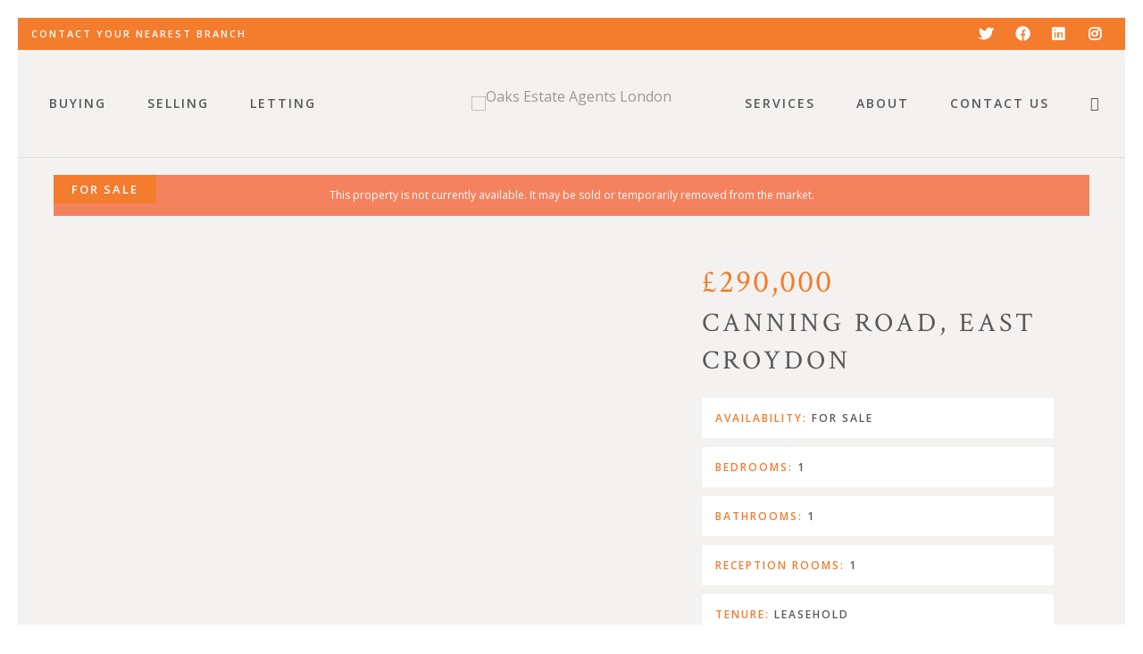

--- FILE ---
content_type: text/html; charset=UTF-8
request_url: https://oaksestateagents.com/property/canning-road-east-croydon/
body_size: 25067
content:
<!DOCTYPE html>

<!--// OPEN HTML //-->
<html lang="en-GB">

	<!--// OPEN HEAD //-->
	<head>
	
		                        
            
            <!--// SITE META //-->
            <meta charset="UTF-8"/>
                        	                <meta name="viewport" content="width=device-width, initial-scale=1.0, maximum-scale=1"/>
                        
            <!--// PINGBACK & FAVICON //-->
            <link rel="pingback" href="https://oaksestateagents.com/xmlrpc.php"/>

            <script>function spbImageResizer_writeCookie(){the_cookie=document.cookie,the_cookie&&window.devicePixelRatio>=2&&(the_cookie="spb_image_resizer_pixel_ratio="+window.devicePixelRatio+";"+the_cookie,document.cookie=the_cookie)}spbImageResizer_writeCookie();</script>
    <script>function uplift_writeCookie(){the_cookie=document.cookie,the_cookie&&window.devicePixelRatio>=2&&(the_cookie="uplift_pixel_ratio="+window.devicePixelRatio+";"+the_cookie,document.cookie=the_cookie)}uplift_writeCookie();</script>
<meta name='robots' content='index, follow, max-image-preview:large, max-snippet:-1, max-video-preview:-1' />
	<style>img:is([sizes="auto" i], [sizes^="auto," i]) { contain-intrinsic-size: 3000px 1500px }</style>
	
	<!-- This site is optimized with the Yoast SEO plugin v26.4 - https://yoast.com/wordpress/plugins/seo/ -->
	<title>Canning Road, East Croydon | Oaks Estate Agents London</title>
	<link rel="canonical" href="https://oaksestateagents.com/property/canning-road-east-croydon/" />
	<meta property="og:locale" content="en_GB" />
	<meta property="og:type" content="article" />
	<meta property="og:title" content="Canning Road, East Croydon | Oaks Estate Agents London" />
	<meta property="og:description" content="Oaks Estate Agents are delighted to present to the market a unique one-bedroom ground floor maisonette, situated on a popular residential road in East Croydon." />
	<meta property="og:url" content="https://oaksestateagents.com/property/canning-road-east-croydon/" />
	<meta property="og:site_name" content="Oaks Estate Agents London" />
	<meta property="article:modified_time" content="2023-11-02T17:06:07+00:00" />
	<meta property="og:image" content="https://oaksestateagents.com/wp-content/uploads/2021/10/CRO210221_05.jpg" />
	<meta property="og:image:width" content="1600" />
	<meta property="og:image:height" content="1067" />
	<meta property="og:image:type" content="image/jpeg" />
	<meta name="twitter:card" content="summary_large_image" />
	<meta name="twitter:site" content="@OaksEstateAgent" />
	<script type="application/ld+json" class="yoast-schema-graph">{"@context":"https://schema.org","@graph":[{"@type":["WebPage","RealEstateListing"],"@id":"https://oaksestateagents.com/property/canning-road-east-croydon/","url":"https://oaksestateagents.com/property/canning-road-east-croydon/","name":"Canning Road, East Croydon | Oaks Estate Agents London","isPartOf":{"@id":"https://oaksestateagents.com/#website"},"primaryImageOfPage":{"@id":"https://oaksestateagents.com/property/canning-road-east-croydon/#primaryimage"},"image":{"@id":"https://oaksestateagents.com/property/canning-road-east-croydon/#primaryimage"},"thumbnailUrl":"https://oaksestateagents.com/wp-content/uploads/2021/10/CRO210221_05.jpg","datePublished":"2021-10-05T13:39:29+00:00","dateModified":"2023-11-02T17:06:07+00:00","breadcrumb":{"@id":"https://oaksestateagents.com/property/canning-road-east-croydon/#breadcrumb"},"inLanguage":"en-GB","potentialAction":[{"@type":"ReadAction","target":["https://oaksestateagents.com/property/canning-road-east-croydon/"]}]},{"@type":"ImageObject","inLanguage":"en-GB","@id":"https://oaksestateagents.com/property/canning-road-east-croydon/#primaryimage","url":"https://oaksestateagents.com/wp-content/uploads/2021/10/CRO210221_05.jpg","contentUrl":"https://oaksestateagents.com/wp-content/uploads/2021/10/CRO210221_05.jpg","width":1600,"height":1067,"caption":"Reception/Kitchen"},{"@type":"BreadcrumbList","@id":"https://oaksestateagents.com/property/canning-road-east-croydon/#breadcrumb","itemListElement":[{"@type":"ListItem","position":1,"name":"Home","item":"https://oaksestateagents.com/"},{"@type":"ListItem","position":2,"name":"Properties","item":"https://oaksestateagents.com/properties/"},{"@type":"ListItem","position":3,"name":"Canning Road, East Croydon"}]},{"@type":"WebSite","@id":"https://oaksestateagents.com/#website","url":"https://oaksestateagents.com/","name":"Oaks Estate Agents London","description":"Croydon, Streatham &amp; South Norwood","publisher":{"@id":"https://oaksestateagents.com/#organization"},"potentialAction":[{"@type":"SearchAction","target":{"@type":"EntryPoint","urlTemplate":"https://oaksestateagents.com/?s={search_term_string}"},"query-input":{"@type":"PropertyValueSpecification","valueRequired":true,"valueName":"search_term_string"}}],"inLanguage":"en-GB"},{"@type":"Organization","@id":"https://oaksestateagents.com/#organization","name":"Oaks Estate Agents LTD","url":"https://oaksestateagents.com/","logo":{"@type":"ImageObject","inLanguage":"en-GB","@id":"https://oaksestateagents.com/#/schema/logo/image/","url":"https://oaksestateagents.com/wp-content/uploads/2020/08/Oaks-Logo.png","contentUrl":"https://oaksestateagents.com/wp-content/uploads/2020/08/Oaks-Logo.png","width":600,"height":225,"caption":"Oaks Estate Agents LTD"},"image":{"@id":"https://oaksestateagents.com/#/schema/logo/image/"},"sameAs":["https://x.com/OaksEstateAgent","https://www.linkedin.com/company/oaks-estate-agents/"]}]}</script>
	<!-- / Yoast SEO plugin. -->


<link rel='dns-prefetch' href='//maps.google.com' />
<link rel='dns-prefetch' href='//fonts.googleapis.com' />
<link rel="alternate" type="application/rss+xml" title="Oaks Estate Agents London &raquo; Feed" href="https://oaksestateagents.com/feed/" />
<link rel="alternate" type="application/rss+xml" title="Oaks Estate Agents London &raquo; Comments Feed" href="https://oaksestateagents.com/comments/feed/" />
		<!-- This site uses the Google Analytics by MonsterInsights plugin v9.10.0 - Using Analytics tracking - https://www.monsterinsights.com/ -->
							<script src="//www.googletagmanager.com/gtag/js?id=G-DPRLHL537E"  data-cfasync="false" data-wpfc-render="false" type="text/javascript" async></script>
			<script data-cfasync="false" data-wpfc-render="false" type="text/javascript">
				var mi_version = '9.10.0';
				var mi_track_user = true;
				var mi_no_track_reason = '';
								var MonsterInsightsDefaultLocations = {"page_location":"https:\/\/oaksestateagents.com\/property\/canning-road-east-croydon\/"};
								if ( typeof MonsterInsightsPrivacyGuardFilter === 'function' ) {
					var MonsterInsightsLocations = (typeof MonsterInsightsExcludeQuery === 'object') ? MonsterInsightsPrivacyGuardFilter( MonsterInsightsExcludeQuery ) : MonsterInsightsPrivacyGuardFilter( MonsterInsightsDefaultLocations );
				} else {
					var MonsterInsightsLocations = (typeof MonsterInsightsExcludeQuery === 'object') ? MonsterInsightsExcludeQuery : MonsterInsightsDefaultLocations;
				}

								var disableStrs = [
										'ga-disable-G-DPRLHL537E',
									];

				/* Function to detect opted out users */
				function __gtagTrackerIsOptedOut() {
					for (var index = 0; index < disableStrs.length; index++) {
						if (document.cookie.indexOf(disableStrs[index] + '=true') > -1) {
							return true;
						}
					}

					return false;
				}

				/* Disable tracking if the opt-out cookie exists. */
				if (__gtagTrackerIsOptedOut()) {
					for (var index = 0; index < disableStrs.length; index++) {
						window[disableStrs[index]] = true;
					}
				}

				/* Opt-out function */
				function __gtagTrackerOptout() {
					for (var index = 0; index < disableStrs.length; index++) {
						document.cookie = disableStrs[index] + '=true; expires=Thu, 31 Dec 2099 23:59:59 UTC; path=/';
						window[disableStrs[index]] = true;
					}
				}

				if ('undefined' === typeof gaOptout) {
					function gaOptout() {
						__gtagTrackerOptout();
					}
				}
								window.dataLayer = window.dataLayer || [];

				window.MonsterInsightsDualTracker = {
					helpers: {},
					trackers: {},
				};
				if (mi_track_user) {
					function __gtagDataLayer() {
						dataLayer.push(arguments);
					}

					function __gtagTracker(type, name, parameters) {
						if (!parameters) {
							parameters = {};
						}

						if (parameters.send_to) {
							__gtagDataLayer.apply(null, arguments);
							return;
						}

						if (type === 'event') {
														parameters.send_to = monsterinsights_frontend.v4_id;
							var hookName = name;
							if (typeof parameters['event_category'] !== 'undefined') {
								hookName = parameters['event_category'] + ':' + name;
							}

							if (typeof MonsterInsightsDualTracker.trackers[hookName] !== 'undefined') {
								MonsterInsightsDualTracker.trackers[hookName](parameters);
							} else {
								__gtagDataLayer('event', name, parameters);
							}
							
						} else {
							__gtagDataLayer.apply(null, arguments);
						}
					}

					__gtagTracker('js', new Date());
					__gtagTracker('set', {
						'developer_id.dZGIzZG': true,
											});
					if ( MonsterInsightsLocations.page_location ) {
						__gtagTracker('set', MonsterInsightsLocations);
					}
										__gtagTracker('config', 'G-DPRLHL537E', {"forceSSL":"true","link_attribution":"true"} );
										window.gtag = __gtagTracker;										(function () {
						/* https://developers.google.com/analytics/devguides/collection/analyticsjs/ */
						/* ga and __gaTracker compatibility shim. */
						var noopfn = function () {
							return null;
						};
						var newtracker = function () {
							return new Tracker();
						};
						var Tracker = function () {
							return null;
						};
						var p = Tracker.prototype;
						p.get = noopfn;
						p.set = noopfn;
						p.send = function () {
							var args = Array.prototype.slice.call(arguments);
							args.unshift('send');
							__gaTracker.apply(null, args);
						};
						var __gaTracker = function () {
							var len = arguments.length;
							if (len === 0) {
								return;
							}
							var f = arguments[len - 1];
							if (typeof f !== 'object' || f === null || typeof f.hitCallback !== 'function') {
								if ('send' === arguments[0]) {
									var hitConverted, hitObject = false, action;
									if ('event' === arguments[1]) {
										if ('undefined' !== typeof arguments[3]) {
											hitObject = {
												'eventAction': arguments[3],
												'eventCategory': arguments[2],
												'eventLabel': arguments[4],
												'value': arguments[5] ? arguments[5] : 1,
											}
										}
									}
									if ('pageview' === arguments[1]) {
										if ('undefined' !== typeof arguments[2]) {
											hitObject = {
												'eventAction': 'page_view',
												'page_path': arguments[2],
											}
										}
									}
									if (typeof arguments[2] === 'object') {
										hitObject = arguments[2];
									}
									if (typeof arguments[5] === 'object') {
										Object.assign(hitObject, arguments[5]);
									}
									if ('undefined' !== typeof arguments[1].hitType) {
										hitObject = arguments[1];
										if ('pageview' === hitObject.hitType) {
											hitObject.eventAction = 'page_view';
										}
									}
									if (hitObject) {
										action = 'timing' === arguments[1].hitType ? 'timing_complete' : hitObject.eventAction;
										hitConverted = mapArgs(hitObject);
										__gtagTracker('event', action, hitConverted);
									}
								}
								return;
							}

							function mapArgs(args) {
								var arg, hit = {};
								var gaMap = {
									'eventCategory': 'event_category',
									'eventAction': 'event_action',
									'eventLabel': 'event_label',
									'eventValue': 'event_value',
									'nonInteraction': 'non_interaction',
									'timingCategory': 'event_category',
									'timingVar': 'name',
									'timingValue': 'value',
									'timingLabel': 'event_label',
									'page': 'page_path',
									'location': 'page_location',
									'title': 'page_title',
									'referrer' : 'page_referrer',
								};
								for (arg in args) {
																		if (!(!args.hasOwnProperty(arg) || !gaMap.hasOwnProperty(arg))) {
										hit[gaMap[arg]] = args[arg];
									} else {
										hit[arg] = args[arg];
									}
								}
								return hit;
							}

							try {
								f.hitCallback();
							} catch (ex) {
							}
						};
						__gaTracker.create = newtracker;
						__gaTracker.getByName = newtracker;
						__gaTracker.getAll = function () {
							return [];
						};
						__gaTracker.remove = noopfn;
						__gaTracker.loaded = true;
						window['__gaTracker'] = __gaTracker;
					})();
									} else {
										console.log("");
					(function () {
						function __gtagTracker() {
							return null;
						}

						window['__gtagTracker'] = __gtagTracker;
						window['gtag'] = __gtagTracker;
					})();
									}
			</script>
							<!-- / Google Analytics by MonsterInsights -->
		<script type="text/javascript">
/* <![CDATA[ */
window._wpemojiSettings = {"baseUrl":"https:\/\/s.w.org\/images\/core\/emoji\/16.0.1\/72x72\/","ext":".png","svgUrl":"https:\/\/s.w.org\/images\/core\/emoji\/16.0.1\/svg\/","svgExt":".svg","source":{"concatemoji":"https:\/\/oaksestateagents.com\/wp-includes\/js\/wp-emoji-release.min.js?ver=6.8.3"}};
/*! This file is auto-generated */
!function(s,n){var o,i,e;function c(e){try{var t={supportTests:e,timestamp:(new Date).valueOf()};sessionStorage.setItem(o,JSON.stringify(t))}catch(e){}}function p(e,t,n){e.clearRect(0,0,e.canvas.width,e.canvas.height),e.fillText(t,0,0);var t=new Uint32Array(e.getImageData(0,0,e.canvas.width,e.canvas.height).data),a=(e.clearRect(0,0,e.canvas.width,e.canvas.height),e.fillText(n,0,0),new Uint32Array(e.getImageData(0,0,e.canvas.width,e.canvas.height).data));return t.every(function(e,t){return e===a[t]})}function u(e,t){e.clearRect(0,0,e.canvas.width,e.canvas.height),e.fillText(t,0,0);for(var n=e.getImageData(16,16,1,1),a=0;a<n.data.length;a++)if(0!==n.data[a])return!1;return!0}function f(e,t,n,a){switch(t){case"flag":return n(e,"\ud83c\udff3\ufe0f\u200d\u26a7\ufe0f","\ud83c\udff3\ufe0f\u200b\u26a7\ufe0f")?!1:!n(e,"\ud83c\udde8\ud83c\uddf6","\ud83c\udde8\u200b\ud83c\uddf6")&&!n(e,"\ud83c\udff4\udb40\udc67\udb40\udc62\udb40\udc65\udb40\udc6e\udb40\udc67\udb40\udc7f","\ud83c\udff4\u200b\udb40\udc67\u200b\udb40\udc62\u200b\udb40\udc65\u200b\udb40\udc6e\u200b\udb40\udc67\u200b\udb40\udc7f");case"emoji":return!a(e,"\ud83e\udedf")}return!1}function g(e,t,n,a){var r="undefined"!=typeof WorkerGlobalScope&&self instanceof WorkerGlobalScope?new OffscreenCanvas(300,150):s.createElement("canvas"),o=r.getContext("2d",{willReadFrequently:!0}),i=(o.textBaseline="top",o.font="600 32px Arial",{});return e.forEach(function(e){i[e]=t(o,e,n,a)}),i}function t(e){var t=s.createElement("script");t.src=e,t.defer=!0,s.head.appendChild(t)}"undefined"!=typeof Promise&&(o="wpEmojiSettingsSupports",i=["flag","emoji"],n.supports={everything:!0,everythingExceptFlag:!0},e=new Promise(function(e){s.addEventListener("DOMContentLoaded",e,{once:!0})}),new Promise(function(t){var n=function(){try{var e=JSON.parse(sessionStorage.getItem(o));if("object"==typeof e&&"number"==typeof e.timestamp&&(new Date).valueOf()<e.timestamp+604800&&"object"==typeof e.supportTests)return e.supportTests}catch(e){}return null}();if(!n){if("undefined"!=typeof Worker&&"undefined"!=typeof OffscreenCanvas&&"undefined"!=typeof URL&&URL.createObjectURL&&"undefined"!=typeof Blob)try{var e="postMessage("+g.toString()+"("+[JSON.stringify(i),f.toString(),p.toString(),u.toString()].join(",")+"));",a=new Blob([e],{type:"text/javascript"}),r=new Worker(URL.createObjectURL(a),{name:"wpTestEmojiSupports"});return void(r.onmessage=function(e){c(n=e.data),r.terminate(),t(n)})}catch(e){}c(n=g(i,f,p,u))}t(n)}).then(function(e){for(var t in e)n.supports[t]=e[t],n.supports.everything=n.supports.everything&&n.supports[t],"flag"!==t&&(n.supports.everythingExceptFlag=n.supports.everythingExceptFlag&&n.supports[t]);n.supports.everythingExceptFlag=n.supports.everythingExceptFlag&&!n.supports.flag,n.DOMReady=!1,n.readyCallback=function(){n.DOMReady=!0}}).then(function(){return e}).then(function(){var e;n.supports.everything||(n.readyCallback(),(e=n.source||{}).concatemoji?t(e.concatemoji):e.wpemoji&&e.twemoji&&(t(e.twemoji),t(e.wpemoji)))}))}((window,document),window._wpemojiSettings);
/* ]]> */
</script>
<style id='wp-emoji-styles-inline-css' type='text/css'>

	img.wp-smiley, img.emoji {
		display: inline !important;
		border: none !important;
		box-shadow: none !important;
		height: 1em !important;
		width: 1em !important;
		margin: 0 0.07em !important;
		vertical-align: -0.1em !important;
		background: none !important;
		padding: 0 !important;
	}
</style>
<link rel='stylesheet' id='wp-block-library-css' href='https://oaksestateagents.com/wp-includes/css/dist/block-library/style.min.css?ver=6.8.3' type='text/css' media='all' />
<style id='classic-theme-styles-inline-css' type='text/css'>
/*! This file is auto-generated */
.wp-block-button__link{color:#fff;background-color:#32373c;border-radius:9999px;box-shadow:none;text-decoration:none;padding:calc(.667em + 2px) calc(1.333em + 2px);font-size:1.125em}.wp-block-file__button{background:#32373c;color:#fff;text-decoration:none}
</style>
<style id='global-styles-inline-css' type='text/css'>
:root{--wp--preset--aspect-ratio--square: 1;--wp--preset--aspect-ratio--4-3: 4/3;--wp--preset--aspect-ratio--3-4: 3/4;--wp--preset--aspect-ratio--3-2: 3/2;--wp--preset--aspect-ratio--2-3: 2/3;--wp--preset--aspect-ratio--16-9: 16/9;--wp--preset--aspect-ratio--9-16: 9/16;--wp--preset--color--black: #000000;--wp--preset--color--cyan-bluish-gray: #abb8c3;--wp--preset--color--white: #ffffff;--wp--preset--color--pale-pink: #f78da7;--wp--preset--color--vivid-red: #cf2e2e;--wp--preset--color--luminous-vivid-orange: #ff6900;--wp--preset--color--luminous-vivid-amber: #fcb900;--wp--preset--color--light-green-cyan: #7bdcb5;--wp--preset--color--vivid-green-cyan: #00d084;--wp--preset--color--pale-cyan-blue: #8ed1fc;--wp--preset--color--vivid-cyan-blue: #0693e3;--wp--preset--color--vivid-purple: #9b51e0;--wp--preset--gradient--vivid-cyan-blue-to-vivid-purple: linear-gradient(135deg,rgba(6,147,227,1) 0%,rgb(155,81,224) 100%);--wp--preset--gradient--light-green-cyan-to-vivid-green-cyan: linear-gradient(135deg,rgb(122,220,180) 0%,rgb(0,208,130) 100%);--wp--preset--gradient--luminous-vivid-amber-to-luminous-vivid-orange: linear-gradient(135deg,rgba(252,185,0,1) 0%,rgba(255,105,0,1) 100%);--wp--preset--gradient--luminous-vivid-orange-to-vivid-red: linear-gradient(135deg,rgba(255,105,0,1) 0%,rgb(207,46,46) 100%);--wp--preset--gradient--very-light-gray-to-cyan-bluish-gray: linear-gradient(135deg,rgb(238,238,238) 0%,rgb(169,184,195) 100%);--wp--preset--gradient--cool-to-warm-spectrum: linear-gradient(135deg,rgb(74,234,220) 0%,rgb(151,120,209) 20%,rgb(207,42,186) 40%,rgb(238,44,130) 60%,rgb(251,105,98) 80%,rgb(254,248,76) 100%);--wp--preset--gradient--blush-light-purple: linear-gradient(135deg,rgb(255,206,236) 0%,rgb(152,150,240) 100%);--wp--preset--gradient--blush-bordeaux: linear-gradient(135deg,rgb(254,205,165) 0%,rgb(254,45,45) 50%,rgb(107,0,62) 100%);--wp--preset--gradient--luminous-dusk: linear-gradient(135deg,rgb(255,203,112) 0%,rgb(199,81,192) 50%,rgb(65,88,208) 100%);--wp--preset--gradient--pale-ocean: linear-gradient(135deg,rgb(255,245,203) 0%,rgb(182,227,212) 50%,rgb(51,167,181) 100%);--wp--preset--gradient--electric-grass: linear-gradient(135deg,rgb(202,248,128) 0%,rgb(113,206,126) 100%);--wp--preset--gradient--midnight: linear-gradient(135deg,rgb(2,3,129) 0%,rgb(40,116,252) 100%);--wp--preset--font-size--small: 13px;--wp--preset--font-size--medium: 20px;--wp--preset--font-size--large: 36px;--wp--preset--font-size--x-large: 42px;--wp--preset--spacing--20: 0.44rem;--wp--preset--spacing--30: 0.67rem;--wp--preset--spacing--40: 1rem;--wp--preset--spacing--50: 1.5rem;--wp--preset--spacing--60: 2.25rem;--wp--preset--spacing--70: 3.38rem;--wp--preset--spacing--80: 5.06rem;--wp--preset--shadow--natural: 6px 6px 9px rgba(0, 0, 0, 0.2);--wp--preset--shadow--deep: 12px 12px 50px rgba(0, 0, 0, 0.4);--wp--preset--shadow--sharp: 6px 6px 0px rgba(0, 0, 0, 0.2);--wp--preset--shadow--outlined: 6px 6px 0px -3px rgba(255, 255, 255, 1), 6px 6px rgba(0, 0, 0, 1);--wp--preset--shadow--crisp: 6px 6px 0px rgba(0, 0, 0, 1);}:where(.is-layout-flex){gap: 0.5em;}:where(.is-layout-grid){gap: 0.5em;}body .is-layout-flex{display: flex;}.is-layout-flex{flex-wrap: wrap;align-items: center;}.is-layout-flex > :is(*, div){margin: 0;}body .is-layout-grid{display: grid;}.is-layout-grid > :is(*, div){margin: 0;}:where(.wp-block-columns.is-layout-flex){gap: 2em;}:where(.wp-block-columns.is-layout-grid){gap: 2em;}:where(.wp-block-post-template.is-layout-flex){gap: 1.25em;}:where(.wp-block-post-template.is-layout-grid){gap: 1.25em;}.has-black-color{color: var(--wp--preset--color--black) !important;}.has-cyan-bluish-gray-color{color: var(--wp--preset--color--cyan-bluish-gray) !important;}.has-white-color{color: var(--wp--preset--color--white) !important;}.has-pale-pink-color{color: var(--wp--preset--color--pale-pink) !important;}.has-vivid-red-color{color: var(--wp--preset--color--vivid-red) !important;}.has-luminous-vivid-orange-color{color: var(--wp--preset--color--luminous-vivid-orange) !important;}.has-luminous-vivid-amber-color{color: var(--wp--preset--color--luminous-vivid-amber) !important;}.has-light-green-cyan-color{color: var(--wp--preset--color--light-green-cyan) !important;}.has-vivid-green-cyan-color{color: var(--wp--preset--color--vivid-green-cyan) !important;}.has-pale-cyan-blue-color{color: var(--wp--preset--color--pale-cyan-blue) !important;}.has-vivid-cyan-blue-color{color: var(--wp--preset--color--vivid-cyan-blue) !important;}.has-vivid-purple-color{color: var(--wp--preset--color--vivid-purple) !important;}.has-black-background-color{background-color: var(--wp--preset--color--black) !important;}.has-cyan-bluish-gray-background-color{background-color: var(--wp--preset--color--cyan-bluish-gray) !important;}.has-white-background-color{background-color: var(--wp--preset--color--white) !important;}.has-pale-pink-background-color{background-color: var(--wp--preset--color--pale-pink) !important;}.has-vivid-red-background-color{background-color: var(--wp--preset--color--vivid-red) !important;}.has-luminous-vivid-orange-background-color{background-color: var(--wp--preset--color--luminous-vivid-orange) !important;}.has-luminous-vivid-amber-background-color{background-color: var(--wp--preset--color--luminous-vivid-amber) !important;}.has-light-green-cyan-background-color{background-color: var(--wp--preset--color--light-green-cyan) !important;}.has-vivid-green-cyan-background-color{background-color: var(--wp--preset--color--vivid-green-cyan) !important;}.has-pale-cyan-blue-background-color{background-color: var(--wp--preset--color--pale-cyan-blue) !important;}.has-vivid-cyan-blue-background-color{background-color: var(--wp--preset--color--vivid-cyan-blue) !important;}.has-vivid-purple-background-color{background-color: var(--wp--preset--color--vivid-purple) !important;}.has-black-border-color{border-color: var(--wp--preset--color--black) !important;}.has-cyan-bluish-gray-border-color{border-color: var(--wp--preset--color--cyan-bluish-gray) !important;}.has-white-border-color{border-color: var(--wp--preset--color--white) !important;}.has-pale-pink-border-color{border-color: var(--wp--preset--color--pale-pink) !important;}.has-vivid-red-border-color{border-color: var(--wp--preset--color--vivid-red) !important;}.has-luminous-vivid-orange-border-color{border-color: var(--wp--preset--color--luminous-vivid-orange) !important;}.has-luminous-vivid-amber-border-color{border-color: var(--wp--preset--color--luminous-vivid-amber) !important;}.has-light-green-cyan-border-color{border-color: var(--wp--preset--color--light-green-cyan) !important;}.has-vivid-green-cyan-border-color{border-color: var(--wp--preset--color--vivid-green-cyan) !important;}.has-pale-cyan-blue-border-color{border-color: var(--wp--preset--color--pale-cyan-blue) !important;}.has-vivid-cyan-blue-border-color{border-color: var(--wp--preset--color--vivid-cyan-blue) !important;}.has-vivid-purple-border-color{border-color: var(--wp--preset--color--vivid-purple) !important;}.has-vivid-cyan-blue-to-vivid-purple-gradient-background{background: var(--wp--preset--gradient--vivid-cyan-blue-to-vivid-purple) !important;}.has-light-green-cyan-to-vivid-green-cyan-gradient-background{background: var(--wp--preset--gradient--light-green-cyan-to-vivid-green-cyan) !important;}.has-luminous-vivid-amber-to-luminous-vivid-orange-gradient-background{background: var(--wp--preset--gradient--luminous-vivid-amber-to-luminous-vivid-orange) !important;}.has-luminous-vivid-orange-to-vivid-red-gradient-background{background: var(--wp--preset--gradient--luminous-vivid-orange-to-vivid-red) !important;}.has-very-light-gray-to-cyan-bluish-gray-gradient-background{background: var(--wp--preset--gradient--very-light-gray-to-cyan-bluish-gray) !important;}.has-cool-to-warm-spectrum-gradient-background{background: var(--wp--preset--gradient--cool-to-warm-spectrum) !important;}.has-blush-light-purple-gradient-background{background: var(--wp--preset--gradient--blush-light-purple) !important;}.has-blush-bordeaux-gradient-background{background: var(--wp--preset--gradient--blush-bordeaux) !important;}.has-luminous-dusk-gradient-background{background: var(--wp--preset--gradient--luminous-dusk) !important;}.has-pale-ocean-gradient-background{background: var(--wp--preset--gradient--pale-ocean) !important;}.has-electric-grass-gradient-background{background: var(--wp--preset--gradient--electric-grass) !important;}.has-midnight-gradient-background{background: var(--wp--preset--gradient--midnight) !important;}.has-small-font-size{font-size: var(--wp--preset--font-size--small) !important;}.has-medium-font-size{font-size: var(--wp--preset--font-size--medium) !important;}.has-large-font-size{font-size: var(--wp--preset--font-size--large) !important;}.has-x-large-font-size{font-size: var(--wp--preset--font-size--x-large) !important;}
:where(.wp-block-post-template.is-layout-flex){gap: 1.25em;}:where(.wp-block-post-template.is-layout-grid){gap: 1.25em;}
:where(.wp-block-columns.is-layout-flex){gap: 2em;}:where(.wp-block-columns.is-layout-grid){gap: 2em;}
:root :where(.wp-block-pullquote){font-size: 1.5em;line-height: 1.6;}
</style>
<link rel='stylesheet' id='propertyhive_fancybox_css-css' href='//oaksestateagents.com/wp-content/plugins/propertyhive/assets/css/jquery.fancybox.css?ver=3.5.7' type='text/css' media='all' />
<link rel='stylesheet' id='flexslider_css-css' href='//oaksestateagents.com/wp-content/plugins/propertyhive/assets/css/flexslider.css?ver=2.7.2' type='text/css' media='all' />
<link rel='stylesheet' id='multiselect-css' href='//oaksestateagents.com/wp-content/plugins/propertyhive/assets/css/jquery.multiselect.css?ver=2.4.18' type='text/css' media='all' />
<link rel='stylesheet' id='propertyhive-general-css' href='//oaksestateagents.com/wp-content/plugins/propertyhive/assets/css/propertyhive.css?ver=2.0.10' type='text/css' media='all' />
<link rel='stylesheet' id='spb-frontend-css' href='https://oaksestateagents.com/wp-content/plugins/swift-framework/includes/page-builder/frontend-assets/css/spb-styles.css' type='text/css' media='all' />
<link rel='stylesheet' id='swift-slider-min-css' href='https://oaksestateagents.com/wp-content/plugins/swift-framework/includes/swift-slider/assets/css/swift-slider.min.css' type='text/css' media='all' />
<link rel='stylesheet' id='theme-my-login-css' href='https://oaksestateagents.com/wp-content/plugins/theme-my-login/assets/styles/theme-my-login.min.css?ver=7.1.14' type='text/css' media='all' />
<link rel='stylesheet' id='uplift-parent-style-css' href='https://oaksestateagents.com/wp-content/themes/oaks/style.css?ver=6.8.3' type='text/css' media='all' />
<link rel='stylesheet' id='bootstrap-css' href='https://oaksestateagents.com/wp-content/themes/oaks/css/bootstrap.min.css' type='text/css' media='all' />
<link rel='stylesheet' id='font-awesome-v5-css' href='https://oaksestateagents.com/wp-content/themes/oaks/css/font-awesome.min.css?ver=5.2.0' type='text/css' media='all' />
<link rel='stylesheet' id='font-awesome-v4shims-css' href='https://oaksestateagents.com/wp-content/themes/oaks/css/v4-shims.min.css' type='text/css' media='all' />
<link rel='stylesheet' id='uplift-iconfont-css' href='https://oaksestateagents.com/wp-content/themes/oaks/css/iconfont.css' type='text/css' media='all' />
<link rel='stylesheet' id='uplift-main-css' href='https://oaksestateagents.com/wp-content/themes/oaks/css/main.css' type='text/css' media='all' />
<link rel='stylesheet' id='uplift-responsive-css' href='https://oaksestateagents.com/wp-content/themes/oaks/css/sf-responsive.css' type='text/css' media='all' />
<link rel='stylesheet' id='uplift-style-css' href='https://oaksestateagents.com/wp-content/themes/oaks-child/style.css' type='text/css' media='all' />
<link rel='stylesheet' id='uplift-custom-css' href='https://oaksestateagents.com/wp-content/uploads/swiftframework/uplift-custom.css?ver=4c7210' type='text/css' media='all' />
<link rel='stylesheet' id='redux-google-fonts-sf_uplift_options-css' href='https://fonts.googleapis.com/css?family=Open+Sans%3A300%2C400%2C600%2C700%2C800%2C300italic%2C400italic%2C600italic%2C700italic%2C800italic%7CCrimson+Text%3A400%2C600%2C700%2C400italic%2C600italic%2C700italic&#038;subset=latin&#038;ver=1745755276' type='text/css' media='all' />
<script type="text/javascript" src="https://oaksestateagents.com/wp-content/plugins/google-analytics-for-wordpress/assets/js/frontend-gtag.min.js?ver=9.10.0" id="monsterinsights-frontend-script-js" async="async" data-wp-strategy="async"></script>
<script data-cfasync="false" data-wpfc-render="false" type="text/javascript" id='monsterinsights-frontend-script-js-extra'>/* <![CDATA[ */
var monsterinsights_frontend = {"js_events_tracking":"true","download_extensions":"doc,pdf,ppt,zip,xls,docx,pptx,xlsx","inbound_paths":"[{\"path\":\"\\\/go\\\/\",\"label\":\"affiliate\"},{\"path\":\"\\\/recommend\\\/\",\"label\":\"affiliate\"}]","home_url":"https:\/\/oaksestateagents.com","hash_tracking":"false","v4_id":"G-DPRLHL537E"};/* ]]> */
</script>
<script type="text/javascript" src="https://oaksestateagents.com/wp-includes/js/jquery/jquery.min.js?ver=3.7.1" id="jquery-core-js"></script>
<script type="text/javascript" src="https://oaksestateagents.com/wp-includes/js/jquery/jquery-migrate.min.js?ver=3.4.1" id="jquery-migrate-js"></script>
<script type="text/javascript" src="https://oaksestateagents.com/wp-content/plugins/swift-framework/public/js/lib/imagesloaded.pkgd.min.js" id="imagesLoaded-js"></script>
<script type="text/javascript" src="https://oaksestateagents.com/wp-content/plugins/swift-framework/public/js/lib/jquery.viewports.min.js" id="jquery-viewports-js"></script>
<script type="text/javascript" src="https://oaksestateagents.com/wp-content/themes/oaks/js/lib/plyr.js" id="plyr-js"></script>
<link rel="https://api.w.org/" href="https://oaksestateagents.com/wp-json/" /><link rel="alternate" title="JSON" type="application/json" href="https://oaksestateagents.com/wp-json/wp/v2/property/19913920" /><link rel="EditURI" type="application/rsd+xml" title="RSD" href="https://oaksestateagents.com/xmlrpc.php?rsd" />
<meta name="generator" content="WordPress 6.8.3" />
<meta name="generator" content="PropertyHive 2.0.10" />
<link rel='shortlink' href='https://oaksestateagents.com/?p=19913920' />
<link rel="alternate" title="oEmbed (JSON)" type="application/json+oembed" href="https://oaksestateagents.com/wp-json/oembed/1.0/embed?url=https%3A%2F%2Foaksestateagents.com%2Fproperty%2Fcanning-road-east-croydon%2F" />
<link rel="alternate" title="oEmbed (XML)" type="text/xml+oembed" href="https://oaksestateagents.com/wp-json/oembed/1.0/embed?url=https%3A%2F%2Foaksestateagents.com%2Fproperty%2Fcanning-road-east-croydon%2F&#038;format=xml" />

<link rel='stylesheet' id='696778-css' href='//oaksestateagents.com/wp-content/uploads/custom-css-js/696778.css?v=9637' type="text/css" media='all' />
<script async src="https://www.googletagmanager.com/gtag/js?id=GA_TRACKING_ID"></script>
<script>
  window.dataLayer = window.dataLayer || [];
  function gtag(){dataLayer.push(arguments);}
  gtag('js', new Date());
  gtag('config', 'UA-62992526-1');
</script>

<script type="application/ld+json">
{
  "@context": "https://schema.org",
  "@type": "RealEstateAgent",
  "name": "Oaks Estate Agents",
  "image": "https://oaksestateagents.com/wp-content/uploads/2020/08/Oaks-Logo.png",
  "@id": "https://oaksestateagents.com/#localbusiness",
  "url": "https://oaksestateagents.com/",
  "telephone": "0203 973 9700",
  "priceRange": "Varies",
  "address": {
    "@type": "PostalAddress",
    "streetAddress": "1 Bingham Corner Lower Addiscombe Rd",
    "addressLocality": "Croydon",
    "postalCode": "CR0 7AA",
    "addressCountry": "GB"
  },
  "geo": {
    "@type": "GeoCoordinates",
    "latitude": 51.3796406,
    "longitude": -0.0738495
  },
  "openingHoursSpecification": [{
    "@type": "OpeningHoursSpecification",
    "dayOfWeek": [
      "Monday",
      "Tuesday",
      "Wednesday",
      "Thursday"
    ],
    "opens": "08:45",
    "closes": "18:30"
  },{
    "@type": "OpeningHoursSpecification",
    "dayOfWeek": "Friday",
    "opens": "08:45",
    "closes": "18:00"
  },{
    "@type": "OpeningHoursSpecification",
    "dayOfWeek": "Saturday",
    "opens": "09:30",
    "closes": "16:30"
  }],
  "sameAs": [
    "http://www.twitter.com/OaksEstateAgent",
    "https://www.facebook.com/OaksEstateAgents",
    "https://www.linkedin.com/company/9458221",
    "http://instagram.com/oaksestateagents"
  ] 
}
</script><link rel="alternate" type="application/rss+xml"  title="Latest Properties" href="https://oaksestateagents.com/properties/feed/" />			<script type="text/javascript">
			var ajaxurl = 'https://oaksestateagents.com/wp-admin/admin-ajax.php';
			</script>
			<link rel="apple-touch-icon" sizes="180x180" href="/wp-content/uploads/fbrfg/apple-touch-icon.png">
<link rel="icon" type="image/png" sizes="32x32" href="/wp-content/uploads/fbrfg/favicon-32x32.png">
<link rel="icon" type="image/png" sizes="16x16" href="/wp-content/uploads/fbrfg/favicon-16x16.png">
<link rel="manifest" href="/wp-content/uploads/fbrfg/site.webmanifest">
<link rel="shortcut icon" href="/wp-content/uploads/fbrfg/favicon.ico">
<meta name="msapplication-TileColor" content="#da532c">
<meta name="msapplication-config" content="/wp-content/uploads/fbrfg/browserconfig.xml">
<meta name="theme-color" content="#ffffff"><!--[if lt IE 9]><script data-cfasync="false" src="https://oaksestateagents.com/wp-content/themes/oaks/js/respond.js"></script><script data-cfasync="false" src="https://oaksestateagents.com/wp-content/themes/oaks/js/html5shiv.js"></script><![endif]--><link rel="icon" href="https://oaksestateagents.com/wp-content/uploads/2022/12/cropped-Oaks-Logo-32x32.png" sizes="32x32" />
<link rel="icon" href="https://oaksestateagents.com/wp-content/uploads/2022/12/cropped-Oaks-Logo-192x192.png" sizes="192x192" />
<link rel="apple-touch-icon" href="https://oaksestateagents.com/wp-content/uploads/2022/12/cropped-Oaks-Logo-180x180.png" />
<meta name="msapplication-TileImage" content="https://oaksestateagents.com/wp-content/uploads/2022/12/cropped-Oaks-Logo-270x270.png" />
		<style type="text/css" id="wp-custom-css">
			/*hide the map on property*/

#property_map_canvas{
	display: none;
}
/*hide button on mobile*/
.random_slider_page .caption-title{
	text-align: center;
}

.random_slider_page .swiper-slide .caption-content>h2:after {
	content: unset;
}
@media only screen and (min-width: 768px) {
	.random_slider_page .caption-title{
		display: none;
	}
}
.random_slider_page .swiper-slide .caption-content{
	right: 0 !important;
	left: unset;
}

.random_slider_page .swiper-slide .caption-content a.sf-button {
    margin-top: 5px;
    background-color: #f47c2d;
    color: white;
    padding: 15px;
	box-shadow: 5px 5px 5px rgba(0, 0, 0, 0.5);
	width: 380px;
	font-weight: 700;
}

@media only screen and (max-width: 768px) {
	.random_slider_page .swiper-slide .caption-content a.sf-button {
		font-size: .8em;
		padding: 8px;
		margin-bottom: 10px;
	}
	
	.random_slider_page a.sf-button.stroke-to-fill:before, .random_slider_page a.sf-button.stroke-to-fill:after {
		content: unset;
	}
}

.random_slider_page .swiper-slide .caption-content div.caption-excerpt {
	font-size: 20px;
}

.random_slider_page ul.slide_landlord_name {
	
	list-style-position: inside;
	list-style-image: url("https://oaksestateagents.com/wp-content/uploads/2024/11/Screenshot-2024-11-12-at-14.13.30.png");
	
}



.random_slider_page ul li{
	padding-left: 5px;
}

.random_slider_page li::marker{
	color: red;
}

.dark-button{
	background-color: #585859 !important;

}

.slide_landlord_name{
	font-size: .8em !important;
}

.random_slider_page .swiper-slide[data-style="dark"] .caption-content[data-caption-x="left"]{
	background: rgba(255,255,255,.9);
	
}

/*--- */


@-moz-keyframes spin { 
	0%{
		-moz-transform: rotate(0deg); 
	}
    100% {
			-moz-transform: rotate(90deg); 
	} 
}

		</style>
		<style type="text/css" title="dynamic-css" class="options-output">#logo h1, #logo h2, #mobile-logo h1{font-weight:400;font-style:normal;color:#222;font-size:24px;}body,p,nav.std-menu ul.sub-menu,ul.mega-sub-menu,blockquote.blockquote1, blockquote.blockquote1 p{font-family:"Open Sans";font-weight:normal;font-style:normal;}h1,.impact-text,.impact-text > p,.impact-text-large,.impact-text-large > p,h3.countdown-subject, .swiper-slide .caption-content > h2, #jckqv h1, .spb_tweets_slider_widget .tweet-text, .modal-header h3{font-family:"Crimson Text";font-weight:normal;font-style:normal;}h4{font-family:"Open Sans";line-height:24px;font-weight:normal;font-style:normal;font-size:16px;}h5,blockquote.blockquote2,blockquote.blockquote2 p,blockquote.pullquote,blockquote.pullquote p,.faq-item .faq-text:before{line-height:22px;font-size:16px;}h6{line-height:16px;font-size:12px;}</style><style>.app-header .header-wrap #header, .app-header .header-wrap[class*="page-header-naked"] #header-section #header, .app-header .header-wrap[class*="page-header-naked"] #header-section.header-5 #header {background-image: url(https://oaksestateagents.com/wp-content/uploads/2021/10/CRO210221_05.jpg);}.app-header .header-wrap #header::before {background-color:transparent;}.app-header .header-wrap #header::before {opacity: 0.0;}.page-heading {background-color: #f4f2f0;border-bottom-color: #e0dedc;}.page-heading h1, .page-heading h3 {color: #585859;}.page-heading .heading-text, .fancy-heading .heading-text {text-align: center;}.fancy-heading .media-overlay {background-color:transparent;opacity:0.0;}</style>
	<!--// CLOSE HEAD //-->
	</head>

	<!--// OPEN BODY //-->
	<body class="wp-singular property-template-default single single-property postid-19913920 wp-custom-logo wp-theme-oaks wp-child-theme-oaks-child propertyhive propertyhive-page availability-for-sale parking-off-road-parking tenure-leasehold sale_by-private-treaty department-residential-sales on-market-no featured-no office-5790440 swift-framework-v2.8.0 oaks-child-v1.0 minimal-design mobile-header-center-logo mhs-tablet-land mh-slideout responsive-fluid sticky-header-enabled mobile-two-click product-shadows layout-fullwidth disable-mobile-animations ">
	
		<div id="site-loading" class="circle"><div class="sf-svg-loader"><object data="https://oaksestateagents.com/wp-content/themes/oaks/images/loader-svgs/loader-32px-glyph_x-circle-08.svg" type="image/svg+xml"></object></div></div>
		<!--// OPEN #container //-->
		<div id="container">

			<div id="mobile-menu-wrap" class="menu-is-left">
<nav id="mobile-menu" class="clearfix">
<div class="menu-mobile-navigation-container"><ul id="menu-mobile-navigation" class="menu"><li  class="menu-item-43298 menu-item menu-item-type-post_type menu-item-object-page menu-item-has-children   "><a href="https://oaksestateagents.com/buying/"><span class="menu-item-text">Buying</span></a>
<ul class="sub-menu">
	<li  class="menu-item-43422 menu-item menu-item-type-custom menu-item-object-custom   "><a href="/properties-for-sale/">Properties for Sale</a></li>
	<li  class="menu-item-44528 menu-item menu-item-type-post_type menu-item-object-page   "><a href="https://oaksestateagents.com/land-new-homes/">Land &#038; New Homes</a></li>
	<li  class="menu-item-107573 menu-item menu-item-type-post_type menu-item-object-page   "><a href="https://oaksestateagents.com/mortgage-calculator/">Mortgage Calculator</a></li>
</ul>
</li>
<li  class="menu-item-43297 menu-item menu-item-type-post_type menu-item-object-page menu-item-has-children   "><a href="https://oaksestateagents.com/selling/"><span class="menu-item-text">Selling</span></a>
<ul class="sub-menu">
	<li  class="menu-item-43289 menu-item menu-item-type-post_type menu-item-object-page   "><a href="https://oaksestateagents.com/valuation/">Valuation</a></li>
</ul>
</li>
<li  class="menu-item-43296 menu-item menu-item-type-post_type menu-item-object-page menu-item-has-children   "><a href="https://oaksestateagents.com/letting/"><span class="menu-item-text">Letting</span></a>
<ul class="sub-menu">
	<li  class="menu-item-43432 menu-item menu-item-type-custom menu-item-object-custom   "><a href="/properties-to-let/">Properties to Let</a></li>
	<li  class="menu-item-18988879 menu-item menu-item-type-post_type menu-item-object-page   "><a href="https://oaksestateagents.com/valuation/">Valuation</a></li>
</ul>
</li>
<li  class="menu-item-43292 menu-item menu-item-type-post_type menu-item-object-page menu-item-has-children   "><a href="https://oaksestateagents.com/services/"><span class="menu-item-text">Services</span></a>
<ul class="sub-menu">
	<li  class="menu-item-43295 menu-item menu-item-type-post_type menu-item-object-page   "><a href="https://oaksestateagents.com/sales/">Sell Your Property</a></li>
	<li  class="menu-item-43294 menu-item menu-item-type-post_type menu-item-object-page   "><a href="https://oaksestateagents.com/lettings/">Let Your Property</a></li>
	<li  class="menu-item-43293 menu-item menu-item-type-post_type menu-item-object-page   "><a href="https://oaksestateagents.com/services/property-management/">Property Management</a></li>
	<li  class="menu-item-52440 menu-item menu-item-type-post_type menu-item-object-page   "><a href="https://oaksestateagents.com/area-guides/">Area Guides</a></li>
</ul>
</li>
<li  class="menu-item-43291 menu-item menu-item-type-post_type menu-item-object-page menu-item-has-children   "><a href="https://oaksestateagents.com/about-us/"><span class="menu-item-text">About</span></a>
<ul class="sub-menu">
	<li  class="menu-item-120898 menu-item menu-item-type-post_type menu-item-object-page   "><a href="https://oaksestateagents.com/about-us/">About Us</a></li>
	<li  class="menu-item-52449 menu-item menu-item-type-post_type menu-item-object-page   "><a href="https://oaksestateagents.com/work-with-us/">Work With Us</a></li>
</ul>
</li>
<li  class="menu-item-43290 menu-item menu-item-type-post_type menu-item-object-page   "><a href="https://oaksestateagents.com/contact-us/"><span class="menu-item-text">Contact Us</span></a></li>
</ul></div><ul class="alt-mobile-menu">
</ul>
</nav>
<div class="mobile-menu-aux">
</div>
</div>
<div id="mobile-top-text"><a href="/contact/" class="tbcontactgen">Contact Your Nearest Branch</a><a href="tel:02037800000" class="tbcontactphone">020 3780 0000</a><a href="tel:02036979399" class="tbcontacttulse">020 3697 9399</a></div><header id="mobile-header" class="mobile-center-logo clearfix">
<div class="mobile-header-opts opts-left"><button class="hamburger mobile-menu-link hamburger--3dx" type="button">
                    <span class="button-text">Menu</span>
				  <span class="hamburger-box">
				    <span class="hamburger-inner"></span>
				  </span>
				</button>
</div><div id="mobile-logo" class="logo-center has-img clearfix" data-anim="">
<a href="https://oaksestateagents.com">
<img class="standard" src="https://oaksestateagents.com/wp-content/uploads/2022/12/Oaks-Logo.png" alt="Oaks Estate Agents London" width="600" height="225" />
<div class="text-logo"></div>
</a>
</div>
<div class="mobile-header-opts opts-right"></div></header>
							<!--// TOP BAR //-->
				
		<div id="top-bar" class="">
						<div class="container fw-header">
							<div class="col-sm-6 tb-left">
					<div class="tb-text"><a href="/contact/" class="tbcontactgen">Contact Your Nearest Branch</a><a href="tel:02037800000" class="tbcontactphone">020 3780 0000</a><a href="tel:02036979399" class="tbcontacttulse">020 3697 9399</a></div>
	
				</div>
				<div class="col-sm-6 tb-right">
					<div class="tb-text"><ul class="social-icons standard ">
<li class="twitter"><a href="http://www.twitter.com/OaksEstateAgent" target="_blank"><i class="fab fa-twitter"></i><i class="fab fa-twitter"></i></a></li>
<li class="facebook"><a href="https://www.facebook.com/Oaks-Estate-Agents-106016568226193/" target="_blank"><i class="fab fa-facebook"></i><i class="fab fa-facebook"></i></a></li>
<li class="linkedin"><a href="https://www.linkedin.com/company/9458221" target="_blank"><i class="fab fa-linkedin"></i><i class="fab fa-linkedin"></i></a></li>
<li class="instagram"><a href="http://instagram.com/oaksestateagent" target="_blank"><i class="fab fa-instagram"></i><i class="fab fa-instagram"></i></a></li>
</ul>
</div>
	
				</div>
			</div>
		</div>
					
			<!--// HEADER //-->
			<div class="header-wrap  full-header-stick page-header-standard" data-style="default" data-default-style="default">

				<div id="header-section" class="header-1 ">
					
<header id="header" class="sticky-header clearfix">
		<div class="header-left">
			</div>
	<div class="container">
		<div class="row">
			<div class="split-menu menu-left col-sm-5">
				<nav class="std-menu clearfix">
<div class="menu-left-menu-container"><ul id="menu-left-menu" class="menu"><li  class="menu-item-39 menu-item menu-item-type-post_type menu-item-object-page menu-item-has-children sf-std-menu         " ><a href="https://oaksestateagents.com/buying/"><span class="menu-item-text">Buying</span></a>
<ul class="sub-menu">
	<li  class="menu-item-12141 menu-item menu-item-type-custom menu-item-object-custom sf-std-menu         " ><a href="/properties-for-sale/">Properties for sale</a></li>
	<li  class="menu-item-44527 menu-item menu-item-type-post_type menu-item-object-page sf-std-menu         " ><a href="https://oaksestateagents.com/land-new-homes/">Land &#038; New Homes</a></li>
	<li  class="menu-item-107572 menu-item menu-item-type-post_type menu-item-object-page sf-std-menu         " ><a href="https://oaksestateagents.com/mortgage-calculator/">Mortgage Calculator</a></li>
</ul>
</li>
<li  class="menu-item-41 menu-item menu-item-type-post_type menu-item-object-page menu-item-has-children sf-std-menu         " ><a href="https://oaksestateagents.com/selling/"><span class="menu-item-text">Selling</span></a>
<ul class="sub-menu">
	<li  class="menu-item-38439 menu-item menu-item-type-post_type menu-item-object-page sf-std-menu         " ><a href="https://oaksestateagents.com/valuation/">Valuation</a></li>
</ul>
</li>
<li  class="menu-item-40 menu-item menu-item-type-post_type menu-item-object-page menu-item-has-children sf-std-menu         " ><a href="https://oaksestateagents.com/letting/"><span class="menu-item-text">Letting</span></a>
<ul class="sub-menu">
	<li  class="menu-item-12281 menu-item menu-item-type-custom menu-item-object-custom sf-std-menu         " ><a href="/properties-to-let/">Properties to let</a></li>
	<li  class="menu-item-19924757 menu-item menu-item-type-post_type menu-item-object-page sf-std-menu         " ><a href="https://oaksestateagents.com/valuation/">Valuation</a></li>
</ul>
</li>
</ul></div></nav>
			</div>
			
			<div id="logo" class="col-sm-2 logo-center has-img clearfix" data-anim="">
<a href="https://oaksestateagents.com">
<img class="standard" src="https://oaksestateagents.com/wp-content/uploads/2022/12/Oaks-Logo.png" alt="Oaks Estate Agents London" width="600" height="225" />
<div class="text-logo"></div>
</a>
</div>
			
			<div class="split-menu menu-right col-sm-5">
				<nav class="std-menu clearfix">
<div class="menu-right-nav-container"><ul id="menu-right-nav" class="menu"><li  class="menu-item-44 menu-item menu-item-type-post_type menu-item-object-page menu-item-has-children sf-std-menu         " ><a href="https://oaksestateagents.com/services/"><span class="menu-item-text">Services</span></a>
<ul class="sub-menu">
	<li  class="menu-item-30779 menu-item menu-item-type-post_type menu-item-object-page sf-std-menu         " ><a href="https://oaksestateagents.com/sales/">Sell Your Property</a></li>
	<li  class="menu-item-31057 menu-item menu-item-type-post_type menu-item-object-page sf-std-menu         " ><a href="https://oaksestateagents.com/lettings/">Let Your Property</a></li>
	<li  class="menu-item-31610 menu-item menu-item-type-post_type menu-item-object-page sf-std-menu         " ><a href="https://oaksestateagents.com/services/property-management/">Property Management</a></li>
	<li  class="menu-item-52439 menu-item menu-item-type-post_type menu-item-object-page sf-std-menu         " ><a href="https://oaksestateagents.com/area-guides/">Area Guides</a></li>
</ul>
</li>
<li  class="menu-item-42 menu-item menu-item-type-post_type menu-item-object-page menu-item-has-children sf-std-menu         " ><a href="https://oaksestateagents.com/about-us/"><span class="menu-item-text">About</span></a>
<ul class="sub-menu">
	<li  class="menu-item-96534 menu-item menu-item-type-post_type menu-item-object-page sf-std-menu         " ><a href="https://oaksestateagents.com/about-us/">About Us</a></li>
	<li  class="menu-item-4809011 menu-item menu-item-type-custom menu-item-object-custom sf-std-menu         " ><a href="/about-us#team">Meet the Team</a></li>
	<li  class="menu-item-52452 menu-item menu-item-type-post_type menu-item-object-page sf-std-menu         " ><a href="https://oaksestateagents.com/work-with-us/">Work With Us</a></li>
	<li  class="menu-item-3085374 menu-item menu-item-type-post_type menu-item-object-page sf-std-menu         " ><a href="https://oaksestateagents.com/blog/">Blog</a></li>
</ul>
</li>
<li  class="menu-item-43 menu-item menu-item-type-post_type menu-item-object-page sf-std-menu         " ><a href="https://oaksestateagents.com/contact-us/"><span class="menu-item-text">Contact Us</span></a></li>
</ul></div></nav>
			</div>
		</div> <!-- CLOSE .row -->
	</div> <!-- CLOSE .container -->
	<div class="header-right">
		<div class="aux-item aux-contact"><a href="#" class="contact-menu-link"><i class="sf-icon-email"></i></a></div>
	</div>
	</header>				</div>


				
				
				<div id="contact-slideout"><div class="container">
<form name="ph_property_search" class="property-search-form property-search-form-default clear" action="https://oaksestateagents.com/properties/" method="get" role="form">

    
        <div class="control control-address_keyword"><input
                    type="text"
                    name="address_keyword"
                    id="address_keyword"
                    value=""
                    placeholder="Enter location or keyword(s)"
                    class=""
                    style=""
                    
            ></div>
    
        <div class="control control-department"><select
                name="department"
                id="department"
                class=""
                
                data-blank-option=""
             ><option
                    value="residential-sales" selected='selected'>To Buy</option><option
                    value="residential-lettings">To Let</option></select></div>
    
        <div class="control control-minimum_price sales-only"><select
                name="minimum_price"
                id="minimum_price"
                class=""
                
                data-blank-option=""
             ><option
                    value="" selected='selected'>Min Price</option><option
                    value="200000">£200,000</option><option
                    value="225000">£225,000</option><option
                    value="250000">£250,000</option><option
                    value="275000">£275,000</option><option
                    value="300000">£300,000</option><option
                    value="325000">£325,000</option><option
                    value="350000">£350,000</option><option
                    value="375000">£375,000</option><option
                    value="400000">£400,000</option><option
                    value="425000">£425,000</option><option
                    value="450000">£450,000</option><option
                    value="475000">£475,000</option><option
                    value="500000">£500,000</option><option
                    value="550000">£550,000</option><option
                    value="600000">£600,000</option><option
                    value="650000">£650,000</option><option
                    value="700000">£700,000</option><option
                    value="750000">£750,000</option><option
                    value="800000">£800,000</option><option
                    value="850000">£850,000</option><option
                    value="900000">£900,000</option><option
                    value="950000">£950,000</option><option
                    value="1000000">£1,000,000</option><option
                    value="1250000">£1,250,000</option><option
                    value="1500000">£1,500,000</option><option
                    value="1750000">£1,750,000</option><option
                    value="2000000">£2,000,000</option><option
                    value="2250000">£2,250,000</option></select></div>
    
        <div class="control control-maximum_price sales-only"><select
                name="maximum_price"
                id="maximum_price"
                class=""
                
                data-blank-option=""
             ><option
                    value="" selected='selected'>Max Price</option><option
                    value="200000">£200,000</option><option
                    value="225000">£225,000</option><option
                    value="250000">£250,000</option><option
                    value="275000">£275,000</option><option
                    value="300000">£300,000</option><option
                    value="325000">£325,000</option><option
                    value="350000">£350,000</option><option
                    value="375000">£375,000</option><option
                    value="400000">£400,000</option><option
                    value="425000">£425,000</option><option
                    value="450000">£450,000</option><option
                    value="475000">£475,000</option><option
                    value="500000">£500,000</option><option
                    value="550000">£550,000</option><option
                    value="600000">£600,000</option><option
                    value="650000">£650,000</option><option
                    value="700000">£700,000</option><option
                    value="750000">£750,000</option><option
                    value="800000">£800,000</option><option
                    value="850000">£850,000</option><option
                    value="900000">£900,000</option><option
                    value="950000">£950,000</option><option
                    value="1000000">£1,000,000</option><option
                    value="1250000">£1,250,000</option><option
                    value="1500000">£1,500,000</option><option
                    value="1750000">£1,750,000</option><option
                    value="2000000">£2,000,000</option><option
                    value="2250000">£2,250,000</option></select></div>
    
        <div class="control control-minimum_rent lettings-only"><select
                name="minimum_rent"
                id="minimum_rent"
                class=""
                
                data-blank-option=""
             ><option
                    value="" selected='selected'>Min Rent</option><option
                    value="450">£450 PCM</option><option
                    value="500">£500 PCM</option><option
                    value="550">£550 PCM</option><option
                    value="600">£600 PCM</option><option
                    value="650">£650 PCM</option><option
                    value="700">£700 PCM</option><option
                    value="750">£750 PCM</option><option
                    value="800">£800 PCM</option><option
                    value="850">£850 PCM</option><option
                    value="900">£900 PCM</option><option
                    value="950">£950 PCM</option><option
                    value="1000">£1000 PCM</option><option
                    value="1050">£1050 PCM</option><option
                    value="1100">£1100 PCM</option><option
                    value="1150">£1150 PCM</option><option
                    value="1200">£1200 PCM</option><option
                    value="1250">£1250 PCM</option><option
                    value="1300">£1300 PCM</option><option
                    value="1350">£1350 PCM</option><option
                    value="1400">£1400 PCM</option><option
                    value="1450">£1450 PCM</option><option
                    value="1500">£1500 PCM</option><option
                    value="1550">£1550 PCM</option><option
                    value="1600">£1600 PCM</option><option
                    value="1650">£1650 PCM</option><option
                    value="1700">£1700 PCM</option><option
                    value="1750">£1750 PCM</option><option
                    value="1800">£1800 PCM</option><option
                    value="1850">£1850 PCM</option><option
                    value="1900">£1900 PCM</option><option
                    value="1950">£1950 PCM</option><option
                    value="2000">£2000 PCM</option><option
                    value="2100">£2100 PCM</option><option
                    value="2200">£2200 PCM</option><option
                    value="2300">£2300 PCM</option><option
                    value="2400">£2400 PCM</option><option
                    value="2500">£2500 PCM</option><option
                    value="2750">£2750 PCM</option><option
                    value="3000">£3000 PCM</option></select></div>
    
        <div class="control control-maximum_rent lettings-only"><select
                name="maximum_rent"
                id="maximum_rent"
                class=""
                
                data-blank-option=""
             ><option
                    value="" selected='selected'>Max Rent</option><option
                    value="450">£450 PCM</option><option
                    value="500">£500 PCM</option><option
                    value="550">£550 PCM</option><option
                    value="600">£600 PCM</option><option
                    value="650">£650 PCM</option><option
                    value="700">£700 PCM</option><option
                    value="750">£750 PCM</option><option
                    value="800">£800 PCM</option><option
                    value="850">£850 PCM</option><option
                    value="900">£900 PCM</option><option
                    value="950">£950 PCM</option><option
                    value="1000">£1000 PCM</option><option
                    value="1050">£1050 PCM</option><option
                    value="1100">£1100 PCM</option><option
                    value="1150">£1150 PCM</option><option
                    value="1200">£1200 PCM</option><option
                    value="1250">£1250 PCM</option><option
                    value="1300">£1300 PCM</option><option
                    value="1350">£1350 PCM</option><option
                    value="1400">£1400 PCM</option><option
                    value="1450">£1450 PCM</option><option
                    value="1500">£1500 PCM</option><option
                    value="1550">£1550 PCM</option><option
                    value="1600">£1600 PCM</option><option
                    value="1650">£1650 PCM</option><option
                    value="1700">£1700 PCM</option><option
                    value="1750">£1750 PCM</option><option
                    value="1800">£1800 PCM</option><option
                    value="1850">£1850 PCM</option><option
                    value="1900">£1900 PCM</option><option
                    value="1950">£1950 PCM</option><option
                    value="2000">£2000 PCM</option><option
                    value="2100">£2100 PCM</option><option
                    value="2200">£2200 PCM</option><option
                    value="2300">£2300 PCM</option><option
                    value="2400">£2400 PCM</option><option
                    value="2500">£2500 PCM</option><option
                    value="2750">£2750 PCM</option><option
                    value="3000">£3000 PCM</option></select></div>
    
        <div class="control control-minimum_bedrooms residential-only"><select
                name="minimum_bedrooms"
                id="minimum_bedrooms"
                class=""
                
                data-blank-option=""
             ><option
                    value="" selected='selected'>Min Beds</option><option
                    value="1">1</option><option
                    value="2">2</option><option
                    value="3">3</option><option
                    value="4">4</option><option
                    value="5">5</option></select></div>
    
    <input type="submit" value="Search">

</form>
</div></div>
			</div>

		<div id="sf-mobile-slideout-backdrop"></div>
			<!--// OPEN #main-container //-->
			<div id="main-container" class="clearfix">

				                    <div id="breadcrumbs">
                        <div class="container"></div>
                    </div>
                                
                                            <div class="page-heading  clearfix">
                                        <div class="container">
                    	
                    	                    	
                        <div class="heading-text">

                            
                                <h1 class="entry-title">Canning Road, East Croydon</h1>

                            
                        </div>


                        
						
                        
                    </div>
                </div>
                				
				<div class="inner-container-wrap">
    <div id="container"><div id="content" role="main">
    
        

<div id="property-19913920" class="post-19913920 type-property status-publish has-post-thumbnail availability-for-sale parking-off-road-parking tenure-leasehold sale_by-private-treaty ph-cols-3 property department-residential-sales office-5790440">

    <div class="alert alert-danger alert-box">
	This property is not currently available. It may be sold or temporarily removed from the market.</div><div class="images">

    <div class="flag flag-for-sale" style="position:absolute; z-index:99; text-transform:uppercase; font-size:13px; box-sizing:border-box; padding:7px 20px; top:0; left:0;; color:#FFF; background:#f47c2d;">For Sale</div>
    <div id="slider" class="flexslider"><ul class="slides"><li><a href="https://oaksestateagents.com/wp-content/uploads/2021/10/CRO210221_05.jpg" class="propertyhive-main-image" title="CRO210221_05.jpg" data-fancybox="gallery"><img width="1600" height="1067" src="https://oaksestateagents.com/wp-content/uploads/2021/10/CRO210221_05.jpg" class="attachment-original size-original" alt="" decoding="async" fetchpriority="high" srcset="https://oaksestateagents.com/wp-content/uploads/2021/10/CRO210221_05.jpg 1600w, https://oaksestateagents.com/wp-content/uploads/2021/10/CRO210221_05-1000x667.jpg 1000w, https://oaksestateagents.com/wp-content/uploads/2021/10/CRO210221_05-1280x854.jpg 1280w, https://oaksestateagents.com/wp-content/uploads/2021/10/CRO210221_05-768x512.jpg 768w, https://oaksestateagents.com/wp-content/uploads/2021/10/CRO210221_05-1536x1024.jpg 1536w" sizes="(max-width: 1600px) 100vw, 1600px" /></a></li><li><a href="https://oaksestateagents.com/wp-content/uploads/2021/10/CRO210221_07.jpg" class="propertyhive-main-image" title="CRO210221_07.jpg" data-fancybox="gallery"><img width="1600" height="1068" src="https://oaksestateagents.com/wp-content/uploads/2021/10/CRO210221_07.jpg" class="attachment-original size-original" alt="" decoding="async" srcset="https://oaksestateagents.com/wp-content/uploads/2021/10/CRO210221_07.jpg 1600w, https://oaksestateagents.com/wp-content/uploads/2021/10/CRO210221_07-1000x668.jpg 1000w, https://oaksestateagents.com/wp-content/uploads/2021/10/CRO210221_07-1280x854.jpg 1280w, https://oaksestateagents.com/wp-content/uploads/2021/10/CRO210221_07-768x513.jpg 768w, https://oaksestateagents.com/wp-content/uploads/2021/10/CRO210221_07-1536x1025.jpg 1536w" sizes="(max-width: 1600px) 100vw, 1600px" /></a></li><li><a href="https://oaksestateagents.com/wp-content/uploads/2021/10/CRO210221_13.jpg" class="propertyhive-main-image" title="CRO210221_13.jpg" data-fancybox="gallery"><img width="1600" height="1068" src="https://oaksestateagents.com/wp-content/uploads/2021/10/CRO210221_13.jpg" class="attachment-original size-original" alt="" decoding="async" srcset="https://oaksestateagents.com/wp-content/uploads/2021/10/CRO210221_13.jpg 1600w, https://oaksestateagents.com/wp-content/uploads/2021/10/CRO210221_13-1000x668.jpg 1000w, https://oaksestateagents.com/wp-content/uploads/2021/10/CRO210221_13-1280x854.jpg 1280w, https://oaksestateagents.com/wp-content/uploads/2021/10/CRO210221_13-768x513.jpg 768w, https://oaksestateagents.com/wp-content/uploads/2021/10/CRO210221_13-1536x1025.jpg 1536w" sizes="(max-width: 1600px) 100vw, 1600px" /></a></li><li><a href="https://oaksestateagents.com/wp-content/uploads/2021/10/CRO210221_04.jpg" class="propertyhive-main-image" title="CRO210221_04.jpg" data-fancybox="gallery"><img width="1600" height="1067" src="https://oaksestateagents.com/wp-content/uploads/2021/10/CRO210221_04.jpg" class="attachment-original size-original" alt="" decoding="async" loading="lazy" srcset="https://oaksestateagents.com/wp-content/uploads/2021/10/CRO210221_04.jpg 1600w, https://oaksestateagents.com/wp-content/uploads/2021/10/CRO210221_04-1000x667.jpg 1000w, https://oaksestateagents.com/wp-content/uploads/2021/10/CRO210221_04-1280x854.jpg 1280w, https://oaksestateagents.com/wp-content/uploads/2021/10/CRO210221_04-768x512.jpg 768w, https://oaksestateagents.com/wp-content/uploads/2021/10/CRO210221_04-1536x1024.jpg 1536w" sizes="auto, (max-width: 1600px) 100vw, 1600px" /></a></li><li><a href="https://oaksestateagents.com/wp-content/uploads/2021/10/CRO210221_01.jpg" class="propertyhive-main-image" title="CRO210221_01.jpg" data-fancybox="gallery"><img width="1600" height="1068" src="https://oaksestateagents.com/wp-content/uploads/2021/10/CRO210221_01.jpg" class="attachment-original size-original" alt="" decoding="async" loading="lazy" srcset="https://oaksestateagents.com/wp-content/uploads/2021/10/CRO210221_01.jpg 1600w, https://oaksestateagents.com/wp-content/uploads/2021/10/CRO210221_01-1000x668.jpg 1000w, https://oaksestateagents.com/wp-content/uploads/2021/10/CRO210221_01-1280x854.jpg 1280w, https://oaksestateagents.com/wp-content/uploads/2021/10/CRO210221_01-768x513.jpg 768w, https://oaksestateagents.com/wp-content/uploads/2021/10/CRO210221_01-1536x1025.jpg 1536w" sizes="auto, (max-width: 1600px) 100vw, 1600px" /></a></li><li><a href="https://oaksestateagents.com/wp-content/uploads/2021/10/CRO210221_02.jpg" class="propertyhive-main-image" title="CRO210221_02.jpg" data-fancybox="gallery"><img width="1600" height="1067" src="https://oaksestateagents.com/wp-content/uploads/2021/10/CRO210221_02.jpg" class="attachment-original size-original" alt="" decoding="async" loading="lazy" srcset="https://oaksestateagents.com/wp-content/uploads/2021/10/CRO210221_02.jpg 1600w, https://oaksestateagents.com/wp-content/uploads/2021/10/CRO210221_02-1000x667.jpg 1000w, https://oaksestateagents.com/wp-content/uploads/2021/10/CRO210221_02-1280x854.jpg 1280w, https://oaksestateagents.com/wp-content/uploads/2021/10/CRO210221_02-768x512.jpg 768w, https://oaksestateagents.com/wp-content/uploads/2021/10/CRO210221_02-1536x1024.jpg 1536w" sizes="auto, (max-width: 1600px) 100vw, 1600px" /></a></li><li><a href="https://oaksestateagents.com/wp-content/uploads/2021/10/CRO210221_03.jpg" class="propertyhive-main-image" title="CRO210221_03.jpg" data-fancybox="gallery"><img width="1600" height="1068" src="https://oaksestateagents.com/wp-content/uploads/2021/10/CRO210221_03.jpg" class="attachment-original size-original" alt="" decoding="async" loading="lazy" srcset="https://oaksestateagents.com/wp-content/uploads/2021/10/CRO210221_03.jpg 1600w, https://oaksestateagents.com/wp-content/uploads/2021/10/CRO210221_03-1000x668.jpg 1000w, https://oaksestateagents.com/wp-content/uploads/2021/10/CRO210221_03-1280x854.jpg 1280w, https://oaksestateagents.com/wp-content/uploads/2021/10/CRO210221_03-768x513.jpg 768w, https://oaksestateagents.com/wp-content/uploads/2021/10/CRO210221_03-1536x1025.jpg 1536w" sizes="auto, (max-width: 1600px) 100vw, 1600px" /></a></li><li><a href="https://oaksestateagents.com/wp-content/uploads/2021/10/CRO210221_10.jpg" class="propertyhive-main-image" title="CRO210221_10.jpg" data-fancybox="gallery"><img width="1600" height="1067" src="https://oaksestateagents.com/wp-content/uploads/2021/10/CRO210221_10.jpg" class="attachment-original size-original" alt="" decoding="async" loading="lazy" srcset="https://oaksestateagents.com/wp-content/uploads/2021/10/CRO210221_10.jpg 1600w, https://oaksestateagents.com/wp-content/uploads/2021/10/CRO210221_10-1000x667.jpg 1000w, https://oaksestateagents.com/wp-content/uploads/2021/10/CRO210221_10-1280x854.jpg 1280w, https://oaksestateagents.com/wp-content/uploads/2021/10/CRO210221_10-768x512.jpg 768w, https://oaksestateagents.com/wp-content/uploads/2021/10/CRO210221_10-1536x1024.jpg 1536w" sizes="auto, (max-width: 1600px) 100vw, 1600px" /></a></li></ul></div>
    	<div class="thumbnails flexslider" id="carousel">
	    
	    <ul class="slides">
	    <li><img width="500" height="500" src="https://oaksestateagents.com/wp-content/uploads/2021/10/CRO210221_05-500x500.jpg" class="attachment-thumbnail size-thumbnail" alt="" decoding="async" loading="lazy" /></li><li><img width="500" height="500" src="https://oaksestateagents.com/wp-content/uploads/2021/10/CRO210221_07-500x500.jpg" class="attachment-thumbnail size-thumbnail" alt="" decoding="async" loading="lazy" /></li><li><img width="500" height="500" src="https://oaksestateagents.com/wp-content/uploads/2021/10/CRO210221_13-500x500.jpg" class="attachment-thumbnail size-thumbnail" alt="" decoding="async" loading="lazy" /></li><li><img width="500" height="500" src="https://oaksestateagents.com/wp-content/uploads/2021/10/CRO210221_04-500x500.jpg" class="attachment-thumbnail size-thumbnail" alt="" decoding="async" loading="lazy" /></li><li><img width="500" height="500" src="https://oaksestateagents.com/wp-content/uploads/2021/10/CRO210221_01-500x500.jpg" class="attachment-thumbnail size-thumbnail" alt="" decoding="async" loading="lazy" /></li><li><img width="500" height="500" src="https://oaksestateagents.com/wp-content/uploads/2021/10/CRO210221_02-500x500.jpg" class="attachment-thumbnail size-thumbnail" alt="" decoding="async" loading="lazy" /></li><li><img width="500" height="500" src="https://oaksestateagents.com/wp-content/uploads/2021/10/CRO210221_03-500x500.jpg" class="attachment-thumbnail size-thumbnail" alt="" decoding="async" loading="lazy" /></li><li><img width="500" height="500" src="https://oaksestateagents.com/wp-content/uploads/2021/10/CRO210221_10-500x500.jpg" class="attachment-thumbnail size-thumbnail" alt="" decoding="async" loading="lazy" /></li>	   </ul>
	   
	</div>
	
    
</div>
    <div class="summary entry-summary">

        <h1 class="property_title entry-title">Canning Road, East Croydon</h1><div class="price">

	&pound;290,000	
	
</div><div class="property_meta">

	    
    <ul>

            
    	<li class="reference-number"><span>Ref:</span> 00001360</li><li class="availability"><span>Availability:</span> For Sale</li><li class="bedrooms"><span>Bedrooms:</span> 1</li><li class="bathrooms"><span>Bathrooms:</span> 1</li><li class="reception-rooms"><span>Reception Rooms:</span> 1</li><li class="parking"><span>Parking:</span> Off Road Parking</li><li class="tenure"><span>Tenure:</span> Leasehold</li><li class="tenure"><span>PROPERTY SUMMARY:</span> Oaks Estate Agents are delighted to present to the market a unique one-bedroom ground floor maisonette, situated on a popular residential road in East Croydon.</li>		
        
    </ul>

	    
</div>

    </div><!-- .summary -->

    <div class="property_actions">

	    
    <ul>
        
        
<li class="action-make-enquiry">
    
    <a data-fancybox data-src="#makeEnquiry19913920" href="javascript:;">Request Viewing</a>

    <!-- LIGHTBOX FORM -->
    <div id="makeEnquiry19913920" style="display:none;">
        
        <h2>Request Viewing</h2>
        
        <p>Please complete the form below and a member of staff will be in touch shortly.</p>
        
        
<form name="ph_property_enquiry" class="property-enquiry-form" action="" method="post">
    
    <div id="enquirySuccess" style="display:none;" class="alert alert-success alert-box success">
        Thank you. Your enquiry has been sent successfully.    </div>
    <div id="enquiryError" style="display:none;" class="alert alert-danger alert-box">
        An error occurred whilst trying to send your enquiry. Please try again.    </div>
    <div id="enquiryValidation" style="display:none;" class="alert alert-danger alert-box">
        Please ensure all required fields have been completed    </div>
    
    
        <div class="control control-name"><label for="name">Full Name<span class="required"> *</span></label><input
                    type="text"
                    name="name"
                    id="name"
                    value=""
                    placeholder=""
                    class=""
                    style=""
                    required
            ></div>
    
        <div class="control control-email_address"><label for="email_address">Email Address<span class="required"> *</span></label><input
                    type="email"
                    name="email_address"
                    id="email_address"
                    value=""
                    placeholder=""
                    class=""
                    style=""
                    required
            ></div>
    
        <div class="control control-telephone_number"><label for="telephone_number">Number<span class="required"> *</span></label><input
                    type="text"
                    name="telephone_number"
                    id="telephone_number"
                    value=""
                    placeholder=""
                    class=""
                    style=""
                    required
            ></div>
    
        <div class="control control-message"><label for="message">Message<span class="required"> *</span></label><textarea
                    name="message"
                    id="message"
                    placeholder=""
                    class=""
                    required
            ></textarea></div>
    
        <input type="hidden" name="property_id" value="19913920">
    
    <input type="submit" value="Submit">

</form>        
    </div>
    <!-- END LIGHTBOX FORM -->
    
</li>

        
    	
               <li class="action-floorplans"><a href="https://oaksestateagents.com/wp-content/uploads/2021/10/CRO210221_09-scaled.jpg" data-fancybox="floorplans">Floorplan</a></li>
                   	
    	
    </ul>

	    
</div><div class="summary" style="display:none;">
    
    <h4>Property Summary</h4>
    
    <div class="summary-contents">Oaks Estate Agents are delighted to present to the market a unique one-bedroom ground floor maisonette, situated on a popular residential road in East Croydon.</div>

</div>
<div class="summary"> <!-- <div class="description"> -->
    
    <h4>Full Details</h4>
    
    <div class="description-contents"><p class="room">Oaks Estate Agents are delighted to present to the market a unique one-bedroom ground floor maisonette, situated on a popular residential road in East Croydon.<br /> <br />Light and airy throughout, Canning Road has been lovingly cared for by the current family and comprises; a spacious double bedroom with contemporary bathroom suite, spacious modern fitted kitchen in an open plan living room setting, direct access to a private garden, and an off-road parking space.<br /> <br />Location-wise, this property is ideally positioned in one of London's best transport hubs - just a short walk to East Croydon station where you have quick and easy access to The City of London (15 minutes), Gatwick Airport (15 minutes), Luton Airport (60 minutes), and Brighton (40 minutes). Lebanon Road tram stop is also only a 5 minute walk away with a trip to Wimbledon taking just 30 minutes.<br /> <br />In addition to the excellent transport links, a wide array of popular local amenities are situated in nearby Lower Addiscombe Road, including independent cafes and shops. Canning Road is perfectly positioned to enjoy all that Croydon town centre has to offer, including a cinema, Fairfield Halls, excellent restaurants and bars, and popular retail outfits such as House of Fraser and M&S. Buzzy Boxpark is also only a short walk away which always guarantees a great atmosphere, serving tasty and refreshing food and drink from both independently owned boutiques and popular large franchises.<br /><br /><br />We thoroughly recommend contacting us at the earliest opportunity to avoid disappointment.</p></div>

</div>
<div id="property_map_canvas" style="background:#EEE; height:400px"></div><script>

	var property_map;
	var property_marker;
			
	function initialize_property_map() {
				
		var myLatlng = new google.maps.LatLng(51.375702, -0.08265);
		var map_options = {
	  		zoom: 14,
			center: myLatlng,
	  		mapTypeId: google.maps.MapTypeId.ROADMAP,
	  		scrollwheel: false	  	}
	  			property_map = new google.maps.Map(document.getElementById("property_map_canvas"), map_options);
				
		var myLatlng = new google.maps.LatLng(51.375702, -0.08265);
			
		var marker_options = {
			map: property_map,
			position: myLatlng		
		};

		
		
		property_marker = new google.maps.Marker(marker_options);

			}
	
	if(window.addEventListener) {
		window.addEventListener('load', initialize_property_map);
	}else{
		window.attachEvent('onload', initialize_property_map);
	}

</script>

</div><!-- #property-19913920 -->
        
    </div></div>
				</div>

				
			<!--// CLOSE #main-container //-->
			</div>

			<div id="footer-wrap">
				                <!--// OPEN #footer //-->
                <footer id="footer" class="footer-divider">
                    <div class="container">
                        <div id="footer-widgets" class="row clearfix">
                            
                                <div class="col-sm-12">
                                                                            <section id="block-2" class="widget widget_block clearfix"></section><section id="custom_html-7" class="widget_text widget widget_custom_html clearfix"><div class="textwidget custom-html-widget">
	<div class="spb-section spb_content_element col-sm-12">
			<section data-header-style="" class="row fw-row  dynamic-header-change">
            <div class="spb-row  footericon-wrap  spb-remove-element-spacing" data-row-type="color" data-wrap="full-width-stretch" data-image-movement="fixed" data-content-stretch="true" data-row-height="content-height" data-col-spacing="0" data-col-v-pos="default" style="margin-top: 0px;margin-bottom: 0px;">

                
                
                
                <div class="spb_content_element clearfix" style="">
                    <div class="spb-row-no-cols-wrapper spb-row-multi-col clearfix"> <section  class="row ">
	<div class="spb_content_element spb_image noframe col-sm-6 imgLoad thumbnail-default square-corners">
		<div class="spb-asset-content"><figure class="clearfix" >
		<div class="img-wrap"><img loading="lazy" decoding="async" width="904" height="80" src="https://oaksestateagents.com/wp-content/uploads/2020/09/footlogorow_1.png" class="attachment-full size-full" alt="" srcset="https://oaksestateagents.com/wp-content/uploads/2020/09/footlogorow_1.png 904w, https://oaksestateagents.com/wp-content/uploads/2020/09/footlogorow_1-800x71.png 800w, https://oaksestateagents.com/wp-content/uploads/2020/09/footlogorow_1-768x68.png 768w, https://oaksestateagents.com/wp-content/uploads/2020/09/footlogorow_1-900x80.png 900w" sizes="auto, (max-width: 904px) 100vw, 904px" /></div><div class="figcaption-wrap"></div></figure>
		</div>
	</div>  
	<div class="spb_content_element spb_image noframe col-sm-6 imgLoad thumbnail-default square-corners">
		<div class="spb-asset-content"><figure class="clearfix" >
		<div class="img-wrap"><img loading="lazy" decoding="async" width="831" height="83" src="https://oaksestateagents.com/wp-content/uploads/2020/09/footlogorow_2.png" class="attachment-full size-full" alt="" srcset="https://oaksestateagents.com/wp-content/uploads/2020/09/footlogorow_2.png 831w, https://oaksestateagents.com/wp-content/uploads/2020/09/footlogorow_2-800x80.png 800w, https://oaksestateagents.com/wp-content/uploads/2020/09/footlogorow_2-768x77.png 768w" sizes="auto, (max-width: 831px) 100vw, 831px" /></div><div class="figcaption-wrap"></div></figure>
		</div>
	</div> </section>
 </div><!-- .spb-row-no-cols-wrapper -->                </div>
                
                
            </div><!-- .spb-row -->

            </section>

            <div class="spb-row-sizer"></div>

         <section data-header-style="" class="row fw-row  dynamic-header-change">
            <div class="spb-row  footercol-wrap  spb-remove-element-spacing" data-row-type="color" data-wrap="full-width-stretch" data-image-movement="fixed" data-content-stretch="true" data-row-height="content-height" data-col-spacing="0" data-col-v-pos="default" style="margin-top: 0px;margin-bottom: 0px;">

                
                
                
                <div class="spb_content_element clearfix" style="">
                    <div class="spb-row-no-cols-wrapper spb-row-multi-col clearfix"> <section  class="row ">
	<div class="spb_content_element col-sm-2 spb_text_column">
		<div class="spb-asset-content" style="margin-top: 0px;margin-bottom: 0px;">
			
<h3 class="spb-heading">Useful Links</h3>
<p><a href="/contact/">Contact</a><br />
<a href="/valuation/">Arrange a Valuation</a><br />
<a href="/landlord-fees/">Landlord Fee&#8217;s</a><br />
<a href="/tenant-fees/">Tenancy Fee&#8217;s</a><br />
<a href="/estate-agents/">Estate Agents</a><br />
<a href="/lettings-agents/">Lettings Agents</a><br />
<a href="https://oaksestateagents.com/wp-content/uploads/2025/09/CMP-MemberShip-Certificate.pdf" target="_blank" rel="noopener">CMP Certificate</a><br />
<a href="/sitemap/">Sitemap</a><br />
<a href="tel:02036979398">Property Management:<br />
0203 697 9398</a></p>
<div class="socialfootwrap"><ul class="social-icons standard ">
<li class="twitter"><a href="http://www.twitter.com/OaksEstateAgent" target="_blank"><i class="fab fa-twitter"></i><i class="fab fa-twitter"></i></a></li>
<li class="facebook"><a href="https://www.facebook.com/Oaks-Estate-Agents-106016568226193/" target="_blank"><i class="fab fa-facebook"></i><i class="fab fa-facebook"></i></a></li>
<li class="linkedin"><a href="https://www.linkedin.com/company/9458221" target="_blank"><i class="fab fa-linkedin"></i><i class="fab fa-linkedin"></i></a></li>
<li class="instagram"><a href="http://instagram.com/oaksestateagent" target="_blank"><i class="fab fa-instagram"></i><i class="fab fa-instagram"></i></a></li>
</ul>
</div>

		</div>
	</div>  
	<div class="spb_content_element col-sm-2 spb_text_column">
		<div class="spb-asset-content" style="margin-top: 0px;margin-bottom: 0px;">
			
<h3 class="spb-heading"><a href="https://oaksestateagents.com/croydon-properties/">Croydon</a></h3>
<p><a href="https://goo.gl/maps/xLUMVGFfDiT3Zd826" target="_blank" rel="nofollow noopener">1 Bingham Corner<br />
Lower Addiscombe Road<br />
Croydon<br />
CR0 7AA</a></p>
<p><b>T:</b> <a href="tel:02039739700">020 3973 9700</a> Sales<br />
<b>T:</b> <a href="tel:02033719999">020 3371 9999</a> Lettings<br />
<b>E:</b> <a href="mailto:croydon@oaksestateagents.com">croydon@oaksestateagents.com</a></p>

		</div>
	</div>  
	<div class="spb_content_element col-sm-2 spb_text_column">
		<div class="spb-asset-content" style="margin-top: 0px;margin-bottom: 0px;">
			
<h3 class="spb-heading"><a href="https://oaksestateagents.com/estate-agents/mitcham/">Mitcham</a></h3>
<p><a href="https://maps.app.goo.gl/WK5ah1SYS2G86xRq5" target="_blank" rel="nofollow noopener">201 London Road<br />
Mitcham<br />
CR4 2JD</a></p>
<p><b>T:</b> <a href="tel:02039674666">020 3967 4666 </a> Sales<br />
<b>T:</b> <a href="tel:02039674667">020 3967 4667 </a> Lettings<br />
<b>E:</b> <a href="mailto:mitcham@oaksestateagents.com">mitcham@oaksestateagents.com</a></p>

		</div>
	</div>  
	<div class="spb_content_element col-sm-2 spb_text_column">
		<div class="spb-asset-content" style="margin-top: 0px;margin-bottom: 0px;">
			
<h3 class="spb-heading"><a href="https://oaksestateagents.com/south-norwood-properties/">South Norwood</a></h3>
<p><a href="https://goo.gl/maps/cwvNRUDACh6LkvEe8" target="_blank" rel="nofollow noopener">157 Portland Road<br />
South Norwood<br />
London<br />
SE25 4UX</a></p>
<p><b>T:</b> <a href="tel:02081942779">020 8194 2779</a> Sales<br />
<b>T:</b> <a href="tel:02033719999">020 3371 9999</a> Lettings<br />
<b>E:</b> <a href="mailto:southnorwood@oaksestateagents.com">southnorwood@oaksestateagents.com</a></p>

		</div>
	</div>  
	<div class="spb_content_element col-sm-2 spb_text_column">
		<div class="spb-asset-content" style="margin-top: 0px;margin-bottom: 0px;">
			
<h3 class="spb-heading"><a href="https://oaksestateagents.com/streatham-properties/">Streatham</a></h3>
<p><a href="https://goo.gl/maps/ErzsDEuw9ZtJsJuQ6" target="_blank" rel="nofollow noopener">270 Streatham High Road<br />
Streatham<br />
London<br />
SW16 6HE</a></p>
<p><b>T:</b> <a href="tel:02037800000">020 3780 0000</a> Sales<br />
<b>T:</b> <a href="tel:02039430000">020 3943 0000</a> Lettings<br />
<b>E:</b> <a href="mailto:Streatham@oaksestateagents.com">streatham@oaksestateagents.com</a></p>

		</div>
	</div>  
	<div class="spb_content_element col-sm-2 spb_text_column">
		<div class="spb-asset-content" style="margin-top: 0px;margin-bottom: 0px;">
			
<h3 class="spb-heading"><a href="https://oaksestateagents.com/estate-agents/tulse-hill/">Tulse Hill</a></h3>
<p><a href="https://goo.gl/maps/cwvNRUDACh6LkvEe8" target="_blank" rel="nofollow noopener"> 172 – 176 Norwood Road<br />
Tulse Hill<br />
London<br />
SE27 9AZ </a></p>
<p><b>T:</b> <a href="tel:02036979399"> 020 3697 9399 </a> Sales<br />
<b>T:</b> <a href="tel:02033719999"> 020 3371 9999 </a> Lettings<br />
<b>E:</b> <a href="mailto:tulsehill@oaksestateagents.com">tulsehill@oaksestateagents.com</a></p>

		</div>
	</div> </section>
 </div><!-- .spb-row-no-cols-wrapper -->                </div>
                
                
            </div><!-- .spb-row -->

            </section>

            <div class="spb-row-sizer"></div>

        

	</div> </div></section>                                    
                                </div>
                            
                        </div>
                    </div>

                    
                    <!--// CLOSE #footer //-->
                </footer>
            
                <!--// OPEN #copyright //-->
                <footer id="copyright" class="copyright-divider">
                    <div class="container">
                        <div class="text-left">
                                ©2026 Oaks · All rights reserved · <a href="https://oaksestateagents.com/wp-content/uploads/2020/09/complaints-procedure.pdf">Complaints Procedure</a> · <a href="https://oaksestateagents.com/wp-content/uploads/2020/09/privacy-policy.pdf">Privacy &amp; Cookie Policy</a> · <span style="caret-color: #000000; color: #000000;">Website By <a href="http://www.spacegalleon.co.uk">Space Galleon</a></span>                                        
                        </div>
                                                    <nav class="footer-menu std-menu">
                                                            </nav>
                                            </div>
                    <!--// CLOSE #copyright //-->
                </footer>

            			</div>

			
		<!--// CLOSE #container //-->
		</div>

		                <!--// BACK TO TOP //-->
                <div id="back-to-top" class="animate-top"><i class="sf-icon-up-chevron"></i></div>
                        <!--// FULL WIDTH VIDEO //-->
            <div class="fw-video-area">
                <div class="fw-video-close"><i class="sf-icon-remove"></i></div>
                <div class="fw-video-wrap"></div>
            </div>
            <div class="fw-video-spacer"></div>
                    <!--// INFINITE SCROLL PARAMS //-->
            <div id="inf-scroll-params"
                 data-loadingimage="https://oaksestateagents.com/wp-content/themes/oaks/images/loader.gif"
                 data-msgtext="Loading..." data-finishedmsg="All items loaded"></div>
                    <!--// FRAMEWORK INCLUDES //-->
            <div id="sf-included" class=""></div>
                    <div id="sf-option-params" data-slider-slidespeed="7000"
                 data-slider-animspeed="600"
                 data-slider-autoplay="0"
                 data-slider-loop=""
                 data-carousel-pagespeed="800"
                 data-carousel-slidespeed="200"
                 data-carousel-autoplay="0"
                 data-carousel-pagination="0"
                 data-lightbox-nav="arrows"
	             data-lightbox-thumbs="1"
                 data-lightbox-skin="light"
                 data-lightbox-sharing="0"
                 data-product-zoom-type="inner"
                 data-product-slider-thumbs-pos="bottom"
                 data-product-slider-vert-height="700"
                 data-quickview-text="Quickview"
	             data-cart-notification="tada"
	             data-username-placeholder="Username"
	             data-email-placeholder="Email"
	             data-password-placeholder="Password"
	             data-username-or-email-placeholder="Username or email address"
	             data-order-id-placeholder="Order ID"
	             data-billing-email-placeholder="Billing Email"></div>

        <div class="sf-svg-loader"><object data="https://oaksestateagents.com/wp-content/themes/oaks/images/loader-svgs/loader-32px-glyph_x-circle-08.svg" type="image/svg+xml"></object></div>            <div id="loveit-locale" data-ajaxurl="https://oaksestateagents.com/wp-admin/admin-ajax.php" data-nonce="20570b325c"
                 data-alreadyloved="You have already loved this item." data-error="Sorry, there was a problem processing your request."
                 data-loggedin="false"></div>
        
		<script type="speculationrules">
{"prefetch":[{"source":"document","where":{"and":[{"href_matches":"\/*"},{"not":{"href_matches":["\/wp-*.php","\/wp-admin\/*","\/wp-content\/uploads\/*","\/wp-content\/*","\/wp-content\/plugins\/*","\/wp-content\/themes\/oaks-child\/*","\/wp-content\/themes\/oaks\/*","\/*\\?(.+)"]}},{"not":{"selector_matches":"a[rel~=\"nofollow\"]"}},{"not":{"selector_matches":".no-prefetch, .no-prefetch a"}}]},"eagerness":"conservative"}]}
</script>
            <div id="countdown-locale" data-label_year="Year"
                 data-label_years="Years"
                 data-label_month="Month"
                 data-label_months="Months"
                 data-label_weeks="Weeks"
                 data-label_week="Week"
                 data-label_days="Days"
                 data-label_day="Day"
                 data-label_hours="Hours"
                 data-label_hour="Hour"
                 data-label_mins="Mins"
                 data-label_min="Min"
                 data-label_secs="Secs"
                 data-label_sec="Sec"></div>
        
			<div class="sf-container-overlay">
				<div class="sf-loader">
									</div>
			</div>

		<link rel='stylesheet' id='redux-custom-fonts-css-css' href='//oaksestateagents.com/wp-content/uploads/redux/custom-fonts/fonts.css?ver=1769625259' type='text/css' media='all' />
<script type="text/javascript" src="//oaksestateagents.com/wp-content/plugins/propertyhive/assets/js/fancybox/jquery.fancybox.js?ver=3.5.7" id="propertyhive_fancybox-js"></script>
<script type="text/javascript" src="//oaksestateagents.com/wp-content/plugins/propertyhive/assets/js/flexslider/jquery.flexslider.js?ver=2.7.2" id="flexslider-js"></script>
<script type="text/javascript" src="//oaksestateagents.com/wp-content/plugins/propertyhive/assets/js/flexslider/jquery.flexslider.init.js?ver=2.0.10" id="flexslider-init-js"></script>
<script type="text/javascript" id="propertyhive_search-js-extra">
/* <![CDATA[ */
var propertyhive_search_params = {"custom_departments":[]};
var propertyhive_search_params = {"custom_departments":[]};
/* ]]> */
</script>
<script type="text/javascript" src="//oaksestateagents.com/wp-content/plugins/propertyhive/assets/js/frontend/search.js?ver=2.0.10" id="propertyhive_search-js"></script>
<script type="text/javascript" id="propertyhive_make_enquiry-js-extra">
/* <![CDATA[ */
var propertyhive_make_property_enquiry_params = {"ajax_url":"\/wp-admin\/admin-ajax.php"};
var propertyhive_make_property_enquiry_params = {"ajax_url":"\/wp-admin\/admin-ajax.php"};
/* ]]> */
</script>
<script type="text/javascript" src="//oaksestateagents.com/wp-content/plugins/propertyhive/assets/js/frontend/make-enquiry.js?ver=2.0.10" id="propertyhive_make_enquiry-js"></script>
<script type="text/javascript" src="https://oaksestateagents.com/wp-content/plugins/swift-framework/includes/page-builder/frontend-assets/js/lib/modernizr-custom.js" id="modernizr-js"></script>
<script type="text/javascript" src="https://oaksestateagents.com/wp-content/plugins/swift-framework/includes/page-builder/frontend-assets/js/spb-functions.min.js" id="spb-frontend-js-min-js"></script>
<script type="text/javascript" data-cfasync="true" src="https://oaksestateagents.com/wp-content/plugins/swift-framework/includes/swift-slider/assets/js/swift-slider.min.js" id="swift-slider-min-js"></script>
<script type="text/javascript" src="https://oaksestateagents.com/wp-content/plugins/swift-framework/public/js/lib/jquery.smartresize.min.js" id="jquery-smartresize-js"></script>
<script type="text/javascript" id="theme-my-login-js-extra">
/* <![CDATA[ */
var themeMyLogin = {"action":"","errors":[]};
/* ]]> */
</script>
<script type="text/javascript" src="https://oaksestateagents.com/wp-content/plugins/theme-my-login/assets/scripts/theme-my-login.min.js?ver=7.1.14" id="theme-my-login-js"></script>
<script type="text/javascript" src="https://oaksestateagents.com/wp-content/themes/oaks/js/lib/js.cookie.js" id="js-cookie-js"></script>
<script type="text/javascript" src="https://oaksestateagents.com/wp-content/themes/oaks/js/lib/bootstrap.min.js" id="bootstrap-js"></script>
<script type="text/javascript" src="https://oaksestateagents.com/wp-content/themes/oaks/js/lib/jquery-ui-1.11.4.custom.min.js" id="jquery-ui-js"></script>
<script type="text/javascript" src="https://oaksestateagents.com/wp-content/themes/oaks/js/lib/lightslider.min.js" id="lightslider-js"></script>
<script type="text/javascript" src="https://oaksestateagents.com/wp-includes/js/imagesloaded.min.js?ver=5.0.0" id="imagesloaded-js"></script>
<script type="text/javascript" src="https://oaksestateagents.com/wp-content/themes/oaks/js/lib/jquery.equalHeights.js" id="jquery-equalHeights-js"></script>
<script type="text/javascript" src="https://oaksestateagents.com/wp-content/themes/oaks/js/lib/jquery.infinitescroll.min.js" id="jquery-infinitescroll-js"></script>
<script type="text/javascript" src="https://oaksestateagents.com/wp-content/themes/oaks/js/lib/jquery.stickyplugin.js" id="jquery-stickyplugin-js"></script>
<script type="text/javascript" src="https://oaksestateagents.com/wp-content/themes/oaks/js/lib/jquery.touchSwipe.min.js" id="jquery-touchswipe-js"></script>
<script type="text/javascript" src="https://oaksestateagents.com/wp-content/themes/oaks/js/lib/jquery.transit.min.js" id="jquery-transit-js"></script>
<script type="text/javascript" src="https://oaksestateagents.com/wp-content/themes/oaks/js/lib/jquery.appear.js" id="jquery-appear-js"></script>
<script type="text/javascript" src="https://oaksestateagents.com/wp-content/themes/oaks/js/lib/jquery.auto-grow-input.min.js" id="jquery-autoGrowInput-js"></script>
<script type="text/javascript" src="https://oaksestateagents.com/wp-content/themes/oaks/js/lib/jquery.waypoints.min.js" id="jquery-waypoints-js"></script>
<script type="text/javascript" src="https://oaksestateagents.com/wp-content/themes/oaks/js/lib/ilightbox.min.js" id="ilightbox-js"></script>
<script type="text/javascript" src="https://oaksestateagents.com/wp-content/themes/oaks/js/lib/owl.carousel.min.js" id="owlcarousel-js"></script>
<script type="text/javascript" src="https://oaksestateagents.com/wp-content/themes/oaks/js/lib/jquery.isotope.min.js" id="jquery-isotope-js"></script>
<script type="text/javascript" src="https://oaksestateagents.com/wp-content/themes/oaks/js/lib/jquery.dotdotdot.js" id="jquery-dotdotdot-js"></script>
<script type="text/javascript" src="https://oaksestateagents.com/wp-content/themes/oaks/js/lib/jquery.easing.1.3.js" id="jquery-easing-js"></script>
<script type="text/javascript" src="https://oaksestateagents.com/wp-content/themes/oaks/js/lib/jquery.fittext.js" id="jquery-fittext-js"></script>
<script type="text/javascript" src="https://oaksestateagents.com/wp-content/themes/oaks/js/lib/jquery.hoverIntent.min.js" id="jquery-hoverIntent-js"></script>
<script type="text/javascript" src="https://oaksestateagents.com/wp-content/themes/oaks/js/lib/jquery.stellar.min.js" id="jquery-stellar-js"></script>
<script type="text/javascript" src="https://oaksestateagents.com/wp-content/themes/oaks/js/lib/jquery.stickem.js" id="jquery-stickem-js"></script>
<script type="text/javascript" src="https://oaksestateagents.com/wp-content/themes/oaks/js/lib/jquery.timeago.js" id="jquery-timeago-js"></script>
<script type="text/javascript" src="https://oaksestateagents.com/wp-content/themes/oaks/js/lib/jquery.viewport.js" id="jquery-viewport-js"></script>
<script type="text/javascript" src="https://oaksestateagents.com/wp-content/themes/oaks/js/lib/jquery.visible.min.js" id="jquery-visible-js"></script>
<script type="text/javascript" src="//maps.google.com/maps/api/js?key=XAIzaSyANGFsJbiGcKeBVjXUc9OKr8TSoPOs773A" id="google-maps-js"></script>
<script type="text/javascript" src="https://oaksestateagents.com/wp-content/themes/oaks/js/functions.js" id="uplift-functions-js"></script>
<script type="text/javascript" src="//maps.googleapis.com/maps/api/js?key=XAIzaSyANGFsJbiGcKeBVjXUc9OKr8TSoPOs773A&amp;ver=3" id="googlemaps-js"></script>
	<!--// CLOSE BODY //-->
	</body>


<!--// CLOSE HTML //-->
</html>

--- FILE ---
content_type: text/css
request_url: https://oaksestateagents.com/wp-content/uploads/swiftframework/uplift-custom.css?ver=4c7210
body_size: 12407
content:
@media only screen and (min-width:1630px){.layout-boxed #container,.boxed-inner-page #main-container,.single-product.page-heading-fancy .product-main,.layout-boxed #sf-newsletter-bar > .container{width:1630px;}.container{width:1600px;}li.menu-item.sf-mega-menu > ul.sub-menu{width:1570px;}}.container{width:100%;max-width:1600px;}.sf-elem-bf,.sf-elem-bt,.sf-elem-br,.sf-elem-bb,.sf-elem-bl {border-color:#e0dedc;}.sf-accent-bg,.funded-bar .bar {background-color:#f47c2d;}.sf-accent {color:#f47c2d;}.sf-accent-border {border-color:#f47c2d;}.sf-accent-hover:hover {color:#f47c2d;}.loved-item:hover .loved-count,.flickr-widget li,.portfolio-grid li,figcaption .product-added,.woocommerce .widget_layered_nav ul li.chosen > *,.woocommerce .widget_layered_nav ul li.chosen small.count,.woocommerce .widget_layered_nav_filters ul li a {background-color:#f47c2d;color:#ffffff;}a:hover,a:focus,#sidebar a:hover,.pagination-wrap a:hover,.carousel-nav a:hover,.portfolio-pagination div:hover > i,#footer a:hover,.beam-me-up a:hover span,.portfolio-item .portfolio-item-permalink,.read-more-link,.blog-item .read-more,.blog-item-details a:hover,.author-link,span.dropcap2,.spb_divider.go_to_top a,.item-link:hover,#header-translation p a,#breadcrumbs a:hover,.ui-widget-content a:hover,#product-img-slider li a.zoom:hover,.article-body-wrap .share-links a:hover,ul.member-contact li a:hover,.bag-product a.remove:hover,.bag-product-title a:hover,#back-to-top:hover,ul.member-contact li a:hover,.fw-video-link-image:hover i,.ajax-search-results .all-results:hover,.search-result h5 a:hover .ui-state-default a:hover,.fw-video-link-icon:hover,.fw-video-close:hover {color:#f47c2d;}.carousel-wrap > a:hover {color:#f47c2d!important;}.read-more i:before,.read-more em:before {color:#f47c2d;}span.dropcap4 {color:#f47c2d;border-color:#f47c2d;}span.highlighted {background-color:rgba(244,124,45,0.5);}textarea:focus,input:focus,input[type="text"]:focus,input[type="email"]:focus,textarea:focus,.bypostauthor .comment-wrap .comment-avatar,.search-form input:focus,.wpcf7 input:focus,.wpcf7 textarea:focus,.ginput_container input:focus,.ginput_container textarea:focus,.mymail-form input:focus,.mymail-form textarea:focus,input[type="tel"]:focus,input[type="number"]:focus {border-color:#f47c2d!important;}nav .menu ul li:first-child:after,.navigation a:hover > .nav-text,.returning-customer a:hover {border-bottom-color:#f47c2d;}nav .menu ul ul li:first-child:after {border-right-color:#f47c2d;}.spb_impact_text .spb_call_text,pre[class*="language-"] {border-left-color:#f47c2d;}.spb_impact_text .spb_button span {color:#fff;}a[rel="tooltip"],ul.member-contact li a,a.text-link,.tags-wrap .tags a,.logged-in-as a,.comment-meta-actions .edit-link,.comment-meta-actions .comment-reply {border-color:#999;}.super-search-go {border-color:#f47c2d!important;}.super-search-go:hover {background:#f47c2d!important;border-color:#f47c2d!important;}#one-page-nav li a:hover > i {background:#f47c2d;}#one-page-nav li.selected a:hover > i {border-color:#f47c2d;}#one-page-nav li .hover-caption {background:#f47c2d;color:#ffffff;}#one-page-nav li .hover-caption:after {border-left-color:#f47c2d;}#sidebar-progress-menu ul li {border-color:#e0dedc;}#sidebar-progress-menu ul li a {color:#585859;}#sidebar-progress-menu ul li.read a {color:#999;}#sidebar-progress-menu ul li.reading a {color:#f47c2d;}#sidebar-progress-menu ul li.read .progress {background-color:#e0dedc;}#sidebar-progress-menu ul li.reading .progress {background-color:#f47c2d;}body {color:#585859;}h1,h1 a,h3.countdown-subject {color:#585859;}h2,h2 a {color:#585859;}h3,h3 a {color:#585859;}h4,h4 a,.carousel-wrap > a {color:#585859;}h5,h5 a {color:#585859;}h6,h6 a {color:#585859;}table {border-bottom-color:#e0dedc;}table td {border-top-color:#e0dedc;}.read-more-button {color:#f47c2d;}.sf-hover-svg path {stroke:#f47c2d;}.player-video .player-controls {border-color:#e0dedc;}.player-controls button {color:#999;}.player-controls button.tab-focus,.player-controls button:hover,.player-progress-played[value] {color:#f47c2d;}.sf-headline.loading-bar .sf-words-wrapper::after,.sf-headline.clip .sf-words-wrapper::after,.sf-headline.type .sf-words-wrapper::after,.sf-headline.type .sf-words-wrapper.selected {background:#f47c2d;}.sf-headline.type .sf-words-wrapper.selected b {color:#ffffff;}#sf-home-preloader,#site-loading {background-color:#f4f2f0;}.loading-bar-transition .pace .pace-progress {background-color:#f47c2d;}body,.layout-fullwidth #container {background-color:#f4f2f0;}.inner-container-wrap,#main-container .inner-container-wrap,.tm-toggle-button-wrap a {background-color:#f4f2f0;}.single-product.page-heading-fancy .product-main {background-color:#f4f2f0;}.spb-row-container[data-top-style="slant-ltr"]:before,.spb-row-container[data-top-style="slant-rtl"]:before,.spb-row-container[data-bottom-style="slant-ltr"]:after,.spb-row-container[data-bottom-style="slant-rtr"]:after {background-color:#f4f2f0;}a,.ui-widget-content a {color:#999;}a:hover,a:focus {color:#f47c2d;}ul.bar-styling li:not(.selected) > a:hover,ul.bar-styling li > .comments-likes:hover {color:#ffffff;background:#f47c2d;border-color:#f47c2d;}ul.bar-styling li > .comments-likes:hover * {color:#ffffff!important;}ul.bar-styling li > a,ul.bar-styling li > div,ul.page-numbers li > a,ul.page-numbers li > span,.curved-bar-styling,ul.bar-styling li > form input,.spb_directory_filter_below {border-color:#e0dedc;}ul.bar-styling li > a,ul.bar-styling li > span,ul.bar-styling li > div,ul.bar-styling li > form input {background-color:#f4f2f0;}.pagination-wrap ul li a {border-color:#e0dedc!important;background-color:#f7f7f7!important;color:#585859!important;}ul.page-numbers li > a:hover,ul.page-numbers li > span.current,.pagination-wrap ul li > a:hover,.pagination-wrap ul li span {border-color:#e0dedc!important;background-color:#f4f2f0!important;color:#585859!important;}input[type="text"],input[type="email"],input[type="password"],textarea,select,.wpcf7 input[type="text"],.wpcf7 input[type="email"],.wpcf7 textarea,.wpcf7 select,.ginput_container input[type="text"],.ginput_container input[type="email"],.ginput_container textarea,.ginput_container select,.mymail-form input[type="text"],.mymail-form input[type="email"],.mymail-form textarea,.mymail-form select,input[type="date"],input[type="tel"],input.input-text,input[type="number"],.select2-container .select2-choice {border-color:#e0dedc;background-color:#fff;color:#585859;}.select2-container .select2-choice>.select2-chosen {color:#585859!important;}#commentform p[class^="comment-form-"]:before,span.wpcf7-form-control-wrap.name:before,span.wpcf7-form-control-wrap.email:before,span.wpcf7-form-control-wrap.subject:before,span.wpcf7-form-control-wrap.message:before {color:#585859;}::-webkit-input-placeholder {color:#585859!important;}:-moz-placeholder {color:#585859!important;}::-moz-placeholder {color:#585859!important;}:-ms-input-placeholder {color:#585859!important;}input[type=submit],button[type=submit],input[type="file"],.wpcf7 input.wpcf7-submit[type=submit],.gform_wrapper input[type="submit"],.gform_wrapper input[type="submit"]:hover {background:#f47c2d;color:#ffffff;}input[type=submit]:hover,button[type=submit]:hover,.wpcf7 input.wpcf7-submit[type=submit]:hover,.gform_wrapper input[type=submit]:hover,.mymail-form input[type=submit]:hover {background:rgba( 214,94,15,1 );color:#ffffff;}.modal-header {background:#f7f7f7;}.modal-content {background:#f4f2f0;}.modal-header h3,.modal-header .close {color:#585859;}.modal-header .close:hover {color:#f47c2d;}#account-modal .nav-tabs li.active span {border-bottom-color:#f47c2d;}.recent-post .post-details,.portfolio-item h5.portfolio-subtitle,.search-item-content time,.search-item-content span,.portfolio-details-wrap .date {color:#585859;}.select2-drop,.select2-drop-active {border-color:#e0dedc;}.owl-pagination .owl-page span {background-color:#585859;}.owl-pagination .read-more i::before {color:#585859;}.owl-pagination .read-more:hover i::before {color:#f47c2d;}.owl-pagination .owl-page:hover span,.owl-pagination .owl-page.active a {background-color:rgba( 214,94,15,1 );}#top-bar {background:#f47c2d;border-bottom-color:#e0dedc;}#top-bar .tb-text {color:#ffffff;}#top-bar .tb-text > a,#top-bar nav .menu > li > a {color:#ffffff;}#top-bar .menu li {border-left-color:#e0dedc;border-right-color:#e0dedc;}#top-bar .menu > li > a,#top-bar .menu > li.parent:after {color:#ffffff;}#top-bar .menu > li > a:hover,#top-bar a:hover {color:#ffffff;}.header-wrap #header,.header-standard-overlay #header,.vertical-header .header-wrap #header-section,#header-section .is-sticky #header.sticky-header {background-color:#f4f2f0;}.fs-search-open .header-wrap #header,.fs-search-open .header-standard-overlay #header,.fs-search-open .vertical-header .header-wrap #header-section,.fs-search-open #header-section .is-sticky #header.sticky-header {background-color:#ffffff;}.fs-supersearch-open .header-wrap #header,.fs-supersearch-open .header-standard-overlay #header,.fs-supersearch-open .vertical-header .header-wrap #header-section,.fs-supersearch-open #header-section .is-sticky #header.sticky-header {background-color:#ffffff;border-bottom-color:transparent;}.overlay-menu-open .header-wrap #header,.overlay-menu-open .header-standard-overlay #header,.overlay-menu-open .vertical-header .header-wrap #header-section,.overlay-menu-open #header-section .is-sticky #header.sticky-header {background-color:#ffffff;border-bottom-color:transparent;}#sf-header-banner {background-color:#fff;border-bottom:2px solid#e0dedc;}#sf-header-banner {color:#585859;}#sf-header-banner a {color:#585859;}#sf-header-banner a:hover {color:#585859;}.header-left,.header-right,.vertical-menu-bottom .copyright {color:#585859;}.header-left a,.header-right a,.vertical-menu-bottom .copyright a,.header-left ul.menu > li > a.header-search-link-alt,.header-left ul.menu > li > a.header-search-link,.header-right ul.menu > li > a.header-search-link,.header-right ul.menu > li > a.header-search-link-alt {color:#585859;}.aux-item nav .menu > li.menu-item > a,.aux-item nav.std-menu .menu > li > a,.aux-item nav.std-menu .menu > li > span {color:#585859;}.header-left a:hover,.header-right a:hover,.vertical-menu-bottom .copyright a:hover {color:#f47c2d;}.header-left ul.menu > li:hover > a.header-search-link-alt,.header-right ul.menu > li:hover > a.header-search-link-alt {color:#f47c2d!important;}#header-search a:hover,.super-search-close:hover {color:#f47c2d;}.sf-super-search {background-color:rgba( 214,94,15,1 );}.sf-super-search .search-options .ss-dropdown ul {background-color:#f47c2d;}.sf-super-search .search-options .ss-dropdown ul li a {color:#ffffff;}.sf-super-search .search-options .ss-dropdown ul li a:hover {color:rgba( 214,94,15,1 );}.sf-super-search .search-options .ss-dropdown > span,.sf-super-search .search-options input {color:#f47c2d;border-bottom-color:#f47c2d;}.sf-super-search .search-options .ss-dropdown ul li .fa-check {color:rgba( 214,94,15,1 );}.sf-super-search-go:hover,.sf-super-search-close:hover{background-color:#f47c2d;border-color:#f47c2d;color:#ffffff;}.header-languages .current-language {color:#f47c2d;}.search-item-content time {color:#f47c2d;}.header-left .aux-item,.header-right .aux-item {padding-left:5px;padding-right:5px;}.aux-item .std-menu.cart-wishlist {margin-left:0;margin-right:0;}#header-section header,.header-wrap #header-section .is-sticky #header.sticky-header,#main-nav {border-bottom-color:#e0dedc;}#contact-slideout {background:#f4f2f0;}#mobile-top-text,#mobile-header {background-color:#f4f2f0;border-bottom-color:#e0dedc;}#mobile-top-text,#mobile-logo h1 {color:#585859;}#mobile-top-text a,#mobile-header a {color:#585859;}#mobile-header a {color:#585859;}#mobile-header .hamburger-inner,#mobile-header .hamburger-inner::before,#mobile-header .hamburger-inner::after {background-color:#585859;}#mobile-header .mobile-menu-link:hover .hamburger-inner,#mobile-header .mobile-menu-link:hover .hamburger-inner::before,#mobile-header .mobile-menu-link:hover .hamburger-inner::after {background-color:#f47c2d;}#mobile-header a.mobile-menu-link span.menu-bars,#mobile-header a.mobile-menu-link span.menu-bars:before,#mobile-header a.mobile-menu-link span.menu-bars:after {background-color:#585859;}#mobile-header a.mobile-menu-link:hover span.menu-bars,#mobile-header a.mobile-menu-link:hover span.menu-bars:before,#mobile-header a.mobile-menu-link:hover span.menu-bars:after {background-color:#f47c2d;}#mobile-menu-wrap,#mobile-cart-wrap {background-color:#fff;color:#585859;}.mh-overlay #mobile-menu-wrap,.mh-overlay #mobile-cart-wrap {background-color:transparent;}.mh-menu-show #mobile-menu-wrap,.mh-cart-show #mobile-cart-wrap,.mobile-menu-aux {background-color:#fff;}.mobile-search-form input[type="text"] {color:#585859;background-color:#e0dedc;}.mobile-search-form ::-webkit-input-placeholder {color:#585859!important;}.mobile-search-form :-moz-placeholder {color:#585859!important;}.mobile-search-form ::-moz-placeholder {color:#585859!important;}.mobile-search-form :-ms-input-placeholder {color:#585859!important;}#mobile-menu-wrap a,#mobile-cart-wrap a:not(.sf-button) {color:#585859;}#mobile-menu-wrap .shopping-bag-item a > span.num-items {background-color:#585859;color:#fff;}#mobile-menu-wrap a:not(.sf-button):hover,#mobile-cart-wrap a:not(.sf-button):hover,#mobile-menu ul li.menu-item > a:hover,#mobile-menu ul.alt-mobile-menu > li > a:hover {color:#585859!important;}#mobile-menu-wrap .bag-buttons a.wishlist-button {color:#585859;}#mobile-menu ul li.parent > a:after {color:#585859;}#mobile-cart-wrap .shopping-bag-item > a.cart-contents,#mobile-cart-wrap .bag-product,#mobile-cart-wrap .bag-empty {border-bottom-color:#e0dedc;}#mobile-menu ul li,.mobile-cart-menu li,.mobile-cart-menu .bag-header,.mobile-cart-menu .bag-product,.mobile-cart-menu .bag-empty {border-color:#e0dedc;}a.mobile-menu-link span,a.mobile-menu-link span:before,a.mobile-menu-link span:after {background:#585859;}a.mobile-menu-link:hover span,a.mobile-menu-link:hover span:before,a.mobile-menu-link:hover span:after {background:#585859;}#mobile-cart-wrap .bag-buttons > a.bag-button {color:#585859!important;border-color:#585859;}#mobile-cart-wrap .bag-product a.remove {color:#585859!important;}#mobile-cart-wrap .bag-product a.remove:hover {color:#585859!important;}#logo.has-img,.header-left,.header-right {height:120px;}#mobile-logo {max-height:80px;}#mobile-logo.has-img img {max-height:80px;width:auto!important;}.full-center #logo.has-img a > img {max-height:80;}.browser-ie #logo {width:600px;}#logo.has-img a {padding:20px 0;}.header-2 #logo.has-img img {max-height:80px;}#logo.has-img img {max-height:80px;}#logo.has-img a {height:120px;}.full-center #main-navigation ul.menu > li > a,.full-center nav.float-alt-menu ul.menu > li > a,.full-center nav > .mega-menu-wrap ul.mega-menu > li.mega-menu-item,.split-menu nav > .mega-menu-wrap ul.mega-menu > li.mega-menu-item,.split-menu ul.menu > li,.header-1 .split-menu .no-menu,#sf-full-header-search,.float-menu nav > .mega-menu-wrap ul.mega-menu > li.mega-menu-item,#mega-menu-wrap-main_navigation #mega-menu-main_navigation > li.mega-menu-item,#mega-menu-wrap-main_navigation #mega-menu-main_navigation > li.mega-menu-item > a.mega-menu-link,#mega-menu-wrap-split_nav_left #mega-menu-split_nav_left > li.mega-menu-item,#mega-menu-wrap-split_nav_right #mega-menu-split_nav_right > li.mega-menu-item {height:120px;line-height:120px;}#main-nav #mega-menu-wrap-main_navigation #mega-menu-main_navigation > li.mega-menu-item,#main-nav #mega-menu-wrap-main_navigation #mega-menu-main_navigation > li.mega-menu-item > a.mega-menu-link{height:auto;line-height:inherit;}.full-center #header,.full-center .float-menu,.full-center #logo.no-img,.header-split .float-menu,.header-1 .split-menu,.header-4 .header-right {height:120px;}.full-center nav li.menu-item.sf-mega-menu > ul.sub-menu,.full-center .ajax-search-wrap {top:120px!important;}.browser-ff #logo a {height:120px;}.full-center #logo {max-height:120px;}#header-sticky-wrapper {height:120px!important;}.header-6 #header .header-left,.header-6 #header .header-right,.header-6 #logo {height:120px;line-height:120px;}.header-6 #logo.has-img a > img {padding:0;}#mega-menu-wrap-main_navigation #mega-menu-main_navigation>li.mega-menu-item.sf-menu-item-btn>a.mega-menu-link{line-height:52px;}#main-nav,.header-wrap[class*="page-header-naked"] #header-section .is-sticky #main-nav {background-color:#f4f2f0;border-bottom-color:#e0dedc;}.header-divide {background-color:#f47c2d;}.show-menu {background-color:rgba( 214,94,15,1 );color:#ffffff;}nav .menu .sub-menu .parent > a:after {border-left-color:#07c1b6;}nav .menu ul.sub-menu,nav .menu ul.mega-sub-menu,li.menu-item.sf-mega-menu > ul.sub-menu > div {background-color:#ffffff;}nav.std-menu ul.sub-menu:before {border-bottom-color:#ffffff;}nav .menu ul.sub-menu li.menu-item,nav .menu ul.mega-sub-menu li.mega-menu-item {border-top-color:#f47c2d;border-top-style:solid;}nav .menu > li.menu-item > a,nav.std-menu .menu > li > a,nav .mega-menu li.mega-menu-item > a:not(.sf-button),nav.std-menu .menu > li > span {color:#585859;}#main-nav ul.menu > li,#main-nav ul.menu > li:first-child,#main-nav ul.menu > li:first-child,.full-center nav#main-navigation ul.menu > li,.full-center nav#main-navigation ul.menu > li:first-child,.full-center #header nav.float-alt-menu ul.menu > li {border-color:#f47c2d;}#main-nav ul.menu > li,.full-center nav#main-navigation ul.menu > li,.full-center nav.float-alt-menu ul.menu > li,.full-center #header nav.float-alt-menu ul.menu > li {border-width:0!important;}.full-center nav#main-navigation ul.menu > li:first-child {border-width:0;margin-left:-15px;}nav .menu > li.menu-item:hover > a,nav.std-menu .menu > li:hover > a {color:#f47c2d;}nav .menu > li.current-menu-ancestor > a,nav .menu > li.current-menu-item > a,nav .menu > li.current-scroll-item > a,#mega-menu-wrap-main_navigation #mega-menu-main_navigation > li.mega-menu-item.current-scroll-item > a.mega-menu-link,#mobile-menu .menu ul li.current-menu-item > a,nav .mega-menu > li.mega-current-menu-item > a:not(.sf-button),nav .mega-menu > li.mega-current_page_item > a:not(.sf-button) {color:#f47c2d;}.aux-currency .wcml_currency_switcher.sub-menu li.wcml-active-currency {color:#f47c2d!important;}.shopping-bag-item a > span.num-items {background-color:#f47c2d;color:#ffffff;}.header-left ul.sub-menu > li > a:hover,.header-right ul.sub-menu > li > a:hover,.aux-currency .wcml_currency_switcher.sub-menu li:hover  {color:#f47c2d;}.shopping-bag-item a > span.num-items:after {border-color:#f47c2d;}.page-header-naked-light .sticky-wrapper:not(.is-sticky) .shopping-bag-item:hover a > span.num-items,.page-header-naked-dark .sticky-wrapper:not(.is-sticky) .shopping-bag-item:hover a > span.num-items {color:#f4f2f0}.page-header-naked-light .sticky-wrapper:not(.is-sticky) .shopping-bag-item:hover a > span.num-items:after,.page-header-naked-dark .sticky-wrapper:not(.is-sticky) .shopping-bag-item:hover a > span.num-items:after {border-color:#f47c2d;}nav .menu ul.sub-menu li.menu-item > a,nav .menu ul.sub-menu li > span,nav.std-menu ul.sub-menu {color:#585859;}.bag-buttons a.bag-button,.bag-buttons a.wishlist-button {color:#585859!important;}.bag-product a.remove,.woocommerce .bag-product a.remove {color:#585859!important;}.bag-product a.remove:hover,.woocommerce .bag-product a.remove:hover {color:#f47c2d!important;}nav .menu ul.sub-menu li.menu-item:hover > a,nav .menu ul.mega-sub-menu li.mega-menu-item:hover > a,.bag-product a.remove:hover {color:#f47c2d!important;}nav .menu li.parent > a:after,nav .menu li.parent > a:after:hover,.ajax-search-wrap:after {color:#585859;}nav .menu ul.sub-menu li.current-menu-ancestor > a,nav .menu ul.sub-menu li.current-menu-item > a {color:#f47c2d!important;}#main-nav .header-right ul.menu > li,.wishlist-item {border-left-color:#f47c2d;}.bag-header,.bag-product,.bag-empty,.wishlist-empty {border-color:#f47c2d;}.bag-buttons a.checkout-button,.bag-buttons a.create-account-button,.woocommerce input.button.alt,.woocommerce .alt-button,.woocommerce button.button.alt,#jckqv .cart .add_to_cart_button,#jckqv .button,#jckqv .cart .button,.woocommerce .single_add_to_cart_button.button.alt,.woocommerce button.single_add_to_cart_button.button.alt {background:#f47c2d;color:rgba(255,255,255,0.7);}.woocommerce .button.update-cart-button:hover {background:#f47c2d;color:#ffffff;}.woocommerce input.button.alt:hover,.woocommerce .alt-button:hover,.woocommerce button.button.alt:hover,#jckqv .cart .add_to_cart_button:hover,#jckqv .cart .button:hover {background:#f47c2d;color:#ffffff;}.shopping-bag:before,nav .menu ul.sub-menu li:first-child:before {border-bottom-color:#07c1b6;}.page-header-naked-light .sticky-wrapper:not(.is-sticky) a.menu-bars-link:hover span,.page-header-naked-light .sticky-wrapper:not(.is-sticky) a.menu-bars-link:hover span:before,.page-header-naked-light .sticky-wrapper:not(.is-sticky) a.menu-bars-link:hover span:after,.page-header-naked-dark .sticky-wrapper:not(.is-sticky) a.menu-bars-link:hover span,.page-header-naked-dark .sticky-wrapper:not(.is-sticky) a.menu-bars-link:hover span:before,.page-header-naked-dark .sticky-wrapper:not(.is-sticky) a.menu-bars-link:hover span:after {background:#f47c2d;}nav.std-menu ul.sub-menu,ul.mega-sub-menu {font-size:!important;}a.menu-bars-link span,a.menu-bars-link span:before,a.menu-bars-link span:after {background:#585859;}a.menu-bars-link:hover span,a.menu-bars-link:hover span:before,a.menu-bars-link:hover span:after {background:#f47c2d!important;}.overlay-menu-open .header-wrap {background-color:#f4f2f0;}.overlay-menu-open .header-wrap #header {background-color:transparent!important;}.overlay-menu-open #logo h1,.overlay-menu-open .header-left,.overlay-menu-open .header-right,.overlay-menu-open .header-left a,.overlay-menu-open .header-right a {color:#585859!important;}#overlay-menu nav li.menu-item > a,.overlay-menu-open a.menu-bars-link,#overlay-menu .fs-overlay-close,.sf-pushnav-menu nav li.menu-item > a,.sf-pushnav-menu nav ul.sub-menu li.menu-item > a,.sf-pushnav a {color:#585859;}.overlay-menu-open a.menu-bars-link span:before,.overlay-menu-open a.menu-bars-link span:after {background:#585859!important;}.fs-supersearch-open .fs-supersearch-link,.fs-search-open .fs-header-search-link {color:#585859!important;}#overlay-menu,.sf-pushnav {background-color:#ffffff;}#overlay-menu,.sf-pushnav #fullscreen-search,#fullscreen-supersearch {background-color:rgba(255,255,255,0.95);}#overlay-menu nav li.menu-item:hover > a,.sf-pushnav-menu nav li.menu-item:hover > a,.sf-pushnav-menu nav ul.sub-menu li.menu-item:hover > a,.sf-pushnav a:hover {color:#585859!important;}#fullscreen-supersearch .sf-super-search {color:#585859!important;}#fullscreen-supersearch .sf-super-search .search-options .ss-dropdown > span,#fullscreen-supersearch .sf-super-search .search-options input {color:#585859!important;}#fullscreen-supersearch .sf-super-search .search-options .ss-dropdown > span:hover,#fullscreen-supersearch .sf-super-search .search-options input:hover {color:#585859!important;}#fullscreen-supersearch .sf-super-search .search-go a.sf-button {background-color:#f47c2d!important;}#fullscreen-supersearch .sf-super-search .search-go a.sf-button:hover {background-color:rgba( 214,94,15,1 )!important;border-color:rgba( 214,94,15,1 )!important;color:#ffffff!important;}#fullscreen-search .fs-overlay-close,#fullscreen-search .search-wrap .title,.fs-search-bar,.fs-search-bar input#fs-search-input,#fullscreen-search .search-result-pt h3 {color:#585859;}#fullscreen-search ::-webkit-input-placeholder {color:#585859!important;}#fullscreen-search :-moz-placeholder {color:#585859!important;}#fullscreen-search ::-moz-placeholder {color:#585859!important;}#fullscreen-search :-ms-input-placeholder {color:#585859!important;}#fullscreen-search .container1 > div,#fullscreen-search .container2 > div,#fullscreen-search .container3 > div {background-color:#585859;}li.sf-menu-item-new-badge:before {background-color:#7eced5;}li.sf-menu-item-new-badge:after,li.mega-menu-item > a.mega-menu-link sup.new-badge,#main-navigation li.mega-menu-item > a.mega-menu-link sup.new-badge {background-color:#7eced5;color:#f4f2f0 ;}li.mega-menu-item > a.mega-menu-link sup.new-badge:before {border-top-color:#7eced5;}#sf-pushnav-close path {stroke:#585859}.sf-side-slideout {background-color:#ffffff;}.sf-side-slideout .vertical-menu nav .menu li > a,.sf-side-slideout .vertical-menu nav .menu li.parent > a:after,.sf-side-slideout .vertical-menu nav .menu > li ul.sub-menu > li > a {color:#585859;}.sf-side-slideout .vertical-menu nav .menu li.menu-item {border-color:#585859;}.sf-side-slideout .vertical-menu nav .menu li:hover > a,.sf-side-slideout .vertical-menu nav .menu li.parent:hover > a:after,.sf-side-slideout .vertical-menu nav .menu > li ul.sub-menu > li:hover > a {color:#585859!important;}.contact-menu-link.slide-open {color:#f47c2d;}.woocommerce .woocommerce-breadcrumb,#breadcrumbs {color:#777;}#breadcrumbs a,#breadcrumbs i {color:#aaa;}.woocommerce .woocommerce-breadcrumb a,.woocommerce-breadcrumb span {color:#aaa;}figure.animated-overlay.thumb-media-audio {border-color:#e0dedc;background-color:#f4f2f0;}figure.animated-overlay figcaption {background-color:#7eced5;}figure.animated-overlay figcaption{background:-webkit-gradient(linear,left top,left bottom,color-stop(25%,rgba(126,206,213,0.40)),to(rgba(126,206,213,0.90)));background:-webkit-linear-gradient(top,rgba(126,206,213,0.40) 25%,rgba(126,206,213,0.90) 100%);background:linear-gradient(to bottom,rgba(126,206,213,0.40) 25%,rgba(126,206,213,0.90) 100%);}figure.animated-overlay figcaption * {color:#fff;}figcaption .thumb-info-alt > i,.gallery-item figcaption .thumb-info > i,.gallery-hover figcaption .thumb-info > i {background-color:#fff;color:#7eced5;}figcaption .thumb-info .name-divide {background-color:#fff;}.article-divider {background:#e0dedc;}.post-pagination-wrap {background-color:#444;}.post-pagination-wrap .next-article > *,.post-pagination-wrap .next-article a,.post-pagination-wrap .prev-article > *,.post-pagination-wrap .prev-article a {color:#fff;}.post-pagination-wrap .next-article a:hover,.post-pagination-wrap .prev-article a:hover,.author-bio a.author-more-link {color:#f47c2d;}.article-extras {background-color:#f7f7f7;}.review-bar {background-color:#f7f7f7;}.review-bar .bar,.review-overview-wrap .overview-circle {background-color:#2e2e36;color:#fff;}.article-extras,.post-info .post-details-wrap {border-color:#e0dedc;}.comment-meta .comment-date {color:#999;}.comment-meta-actions a {color:#f47c2d;}.widget ul li,.widget.widget_lip_most_loved_widget li {border-color:#e0dedc;}.widget.widget_lip_most_loved_widget li {background:#f4f2f0;border-color:#e0dedc;}.widget_lip_most_loved_widget .loved-item > span {color:#585859;}ul.wp-tag-cloud li > a {border-color:#e0dedc;color:#999;}.widget .tagcloud a:hover,#footer .widget .tagcloud a:hover,ul.wp-tag-cloud li:hover > a,ul.wp-tag-cloud li:hover:before {background-color:#f47c2d;border-color:#f47c2d;color:#ffffff;}ul.wp-tag-cloud li:hover:after {border-color:#f47c2d;background-color:#ffffff;}.loved-item .loved-count > i {color:#585859;background:#e0dedc;}.subscribers-list li > a.social-circle {color:#ffffff;background:rgba( 214,94,15,1 );}.subscribers-list li:hover > a.social-circle {color:#fbfbfb;background:#f47c2d;}.sidebar .widget_categories ul > li a,.sidebar .widget_archive ul > li a,.sidebar .widget_nav_menu ul > li a,.sidebar .widget_meta ul > li a,.sidebar .widget_recent_entries ul > li,.widget_product_categories ul > li a,.widget_layered_nav ul > li a,.widget_display_replies ul > li a,.widget_display_forums ul > li a,.widget_display_topics ul > li a {color:#999;}.sidebar .widget_categories ul > li a:hover,.sidebar .widget_archive ul > li a:hover,.sidebar .widget_nav_menu ul > li a:hover,.widget_nav_menu ul > li.current-menu-item a,.sidebar .widget_meta ul > li a:hover,.sidebar .widget_recent_entries ul > li a:hover,.widget_product_categories ul > li a:hover,.widget_layered_nav ul > li a:hover,.widget_edd_categories_tags_widget ul li a:hover,.widget_display_replies ul li,.widget_display_forums ul > li a:hover,.widget_display_topics ul > li a:hover {color:#f47c2d;}#calendar_wrap caption {border-bottom-color:rgba( 214,94,15,1 );}.sidebar .widget_calendar tbody tr > td a {color:#ffffff;background-color:rgba( 214,94,15,1 );}.sidebar .widget_calendar tbody tr > td a:hover {background-color:#f47c2d;}.sidebar .widget_calendar tfoot a {color:rgba( 214,94,15,1 );}.sidebar .widget_calendar tfoot a:hover {color:#f47c2d;}.widget_calendar #calendar_wrap,.widget_calendar th,.widget_calendar tbody tr > td,.widget_calendar tbody tr > td.pad {border-color:#e0dedc;}.sidebar .widget hr {border-color:#e0dedc;}.widget ul.flickr_images li a:after,.portfolio-grid li a:after {color:#ffffff;}.loved-item:hover .loved-count > svg .stroke {stroke:#ffffff;}.loved-item:hover .loved-count > svg .fill {fill:#ffffff;}.recent-posts-list li {border-color:#e0dedc;}.recent-posts-list li .recent-post-title {color:#585859;}.recent-posts-list li .recent-post-title:hover {color:#f47c2d;}.fw-row .spb_portfolio_widget .title-wrap {border-bottom-color:#e0dedc;}.masonry-items .portfolio-item-details {background:#f7f7f7;}.masonry-items .blog-item .blog-details-wrap:before {background-color:#f7f7f7;}.share-links > a:hover {color:#f47c2d;}.portfolio-item.masonry-item .portfolio-item-details {background:#f4f2f0;border-color:#e0dedc;}.portfolio-categories,.portfolio-categories li a {border-color:#e0dedc;color:#585859;}.portfolio-categories li:hover a {border-color:#f47c2d;color:#f47c2d;}.item-details time,.item-details .client,.client,.item-details .project {border-color:#e0dedc;}#infscr-loading .spinner > div {background:#e0dedc;}.blog-aux-options,.blog-aux-options li a {border-color:#e0dedc;}.blog-aux-options li a {color:#585859;}.blog-filter-wrap ul.wp-tag-cloud li > a {color:#999;}.blog-aux-options li.selected a {color:#f47c2d;}.blog-aux-options li.selected a::after {background:#f4f2f0;border-left-color:#e0dedc;border-bottom-color:#e0dedc;}.blog-filter-wrap .aux-list li a {border-color:#e0dedc;}.blog-filter-wrap .aux-list li:hover a {border-color:#f47c2d;}.mini-items .blog-details-wrap,.blog-item .blog-item-aux,.mini-items .mini-alt-wrap,.mini-items .mini-alt-wrap .quote-excerpt,.mini-items .mini-alt-wrap .link-excerpt,.masonry-items .blog-item .quote-excerpt,.masonry-items .blog-item .link-excerpt,.timeline-items .standard-post-content .quote-excerpt,.timeline-items .standard-post-content .link-excerpt,.post-info,.author-info-wrap,.body-text .link-pages,.page-content .link-pages,.posts-type-list .recent-post,.standard-items .blog-item .standard-post-content {border-color:#e0dedc;}.standard-post-date,.timeline {background:#e0dedc;}.timeline-item-content-wrap .blog-details-wrap {background:#f4f2f0;border-color:#e0dedc;}.timeline-item-format-icon-bg {background:#f4f2f0;}.timeline-items .format-quote .standard-post-content:before,.timeline-items .standard-post-content.no-thumb:before {border-left-color:#f7f7f7;}.search-item-img .img-holder {background:#f7f7f7;border-color:#e0dedc;}.masonry-items .blog-item .masonry-item-wrap {background:#f7f7f7;}.single .pagination-wrap,ul.post-filter-tabs li a {border-color:#e0dedc;}.mini-item-details,.blog-item-details,.blog-item-details a {color:#999;}.related-item figure {background-color:rgba( 214,94,15,1 );color:#ffffff}.required {color:#ee3c59;}.post-item-details .comments-likes a i,.post-item-details .comments-likes a span {color:#585859;}.posts-type-list .recent-post:hover h4 {color:#f47c2d}.masonry-items .blog-item .details-wrap {border-color:#e0dedc;background-color:#f4f2f0;}.instagram-item .inst-overlay .date:before {color:#f47c2d;}.blog-grid-items .blog-item.tweet-item .grid-no-image {border-color:#e0dedc;background-color:#f4f2f0;}.blog-item .side-details .comments-wrapper {border-color:#e0dedc;}.standard-items.alt-styling .blog-item .standard-post-content {background:#f4f2f0;}.standard-items.alt-styling .blog-item.quote .standard-post-content,.mini-items .blog-item.quote .mini-alt-wrap {background:#585859;color:#f4f2f0;}#respond .form-submit input[type=submit] {background-color:#f47c2d;color:#ffffff;}#respond .form-submit input[type=submit]:hover {background-color:rgba( 214,94,15,1 );color:#ffffff;}.post-details-wrap .tags-wrap,.post-details-wrap .comments-likes {border-color:#e0dedc;}.sticky-post-icon {color:#f47c2d;}.timeline-items::before {background:#e0dedc;}.timeline-item-format-icon,.timeline-item-format-icon::before {border-color:#e0dedc;}.load-more-btn,.blog-load-more-pagination #infscr-loading,.products-load-more-pagination #infscr-loading,.portfolio-load-more-pagination #infscr-loading {background:#f7f7f7;}.blog-item .author a.tweet-link,.blog-item-aux .date:before {color:#f47c2d;}#comments-list li .comment-wrap {border-color:#e0dedc;}.side-post-info .post-share .share-link {color:#f47c2d;}.sf-button.accent {color:#ffffff;background-color:#f47c2d;border-color:#f47c2d;}.sf-button.sf-icon-reveal.accent {color:#ffffff!important;background-color:#f47c2d!important;}a.sf-button.stroke-to-fill {color:#999;}.sf-button.accent.bordered .sf-button-border {border-color:#f47c2d;}a.sf-button.bordered.accent {color:#f47c2d;border-color:#f47c2d;}a.sf-button.bordered.accent:hover {color:#ffffff;}a.sf-button.rotate-3d span.text:before {color:#ffffff;background-color:#f47c2d;}.sf-button.accent:hover,.sf-button.bordered.accent:hover {background-color:rgba( 214,94,15,1 );border-color:rgba( 214,94,15,1 );color:#ffffff;}a.sf-button,a.sf-button:hover,#footer a.sf-button:hover {background-image:none;color:#fff;}a.sf-button.white:hover {color:#222!important;}a.sf-button.transparent-dark {color:#585859!important;}a.sf-button.transparent-light:hover,a.sf-button.transparent-dark:hover {color:#f47c2d!important;}.title-wrap a.sf-button:hover {color:#f47c2d!important;}.carousel-wrap a.carousel-prev,.carousel-wrap a.carousel-next {border-color:#e0dedc;}.sf-icon-cont {border-color:#eaeaea;}.sf-icon-cont:hover {border-color:#7eced5;}.sf-icon-box-animated-alt.animated-stroke-style {border-color:#e0dedc;}.sf-icon-box-animated .front {background:#f7f7f7;}.sf-icon-box-animated .front h3 {color:#585859;}.sf-icon-box-animated .back {background:#f47c2d;}.sf-icon-box-animated .back,.sf-icon-box-animated .back h3 {color:#ffffff;}.spb_icon_box_grid .spb_icon_box .divider-line {background-color:#f47c2d;}.spb_icon_box_grid .spb_icon_box:hover h3,.spb_icon_box_grid .spb_icon_box:hover .grid-icon-wrap i.sf-icon {color:#f47c2d;}.spb_icon_box_grid .spb_icon_box:hover .outline-svg svg path {stroke:#f47c2d;}.borderframe img {border-color:#e0dedc;}span.dropcap3 {background:#000;color:#fff;}.spb_divider,.spb_divider.go_to_top_icon1,.spb_divider.go_to_top_icon2,.testimonials > li,.tm-toggle-button-wrap,.tm-toggle-button-wrap a,.portfolio-details-wrap,.spb_divider.go_to_top a,.widget_search form input {border-color:#e0dedc;}.spb_divider.go_to_top_icon1 a,.spb_divider.go_to_top_icon2 a {background:#f4f2f0;}.divider-wrap h3.divider-heading:before,.divider-wrap h3.divider-heading:after {background:#e0dedc;}.spb_tabs .ui-tabs .ui-tabs-panel,.spb_content_element .ui-tabs .ui-tabs-nav,.ui-tabs .ui-tabs-nav li {border-color:#e0dedc;}.spb_tabs .ui-tabs .ui-tabs-panel,.ui-tabs .ui-tabs-nav li.ui-tabs-active a {background:#f4f2f0!important;}.spb_tabs .tab-content {border-color:#e0dedc;}.tabs-type-dynamic .nav-tabs li.active a,.tabs-type-dynamic .nav-tabs li a:hover {background:#f47c2d;border-color:#f47c2d!important;color:#f47c2d;}.spb_tabs .nav-tabs li a,.spb_tour .nav-tabs li a {background-color:#f7f7f7;border-color:#e0dedc!important;}.spb_tabs .nav-tabs li:hover a,.spb_tour .nav-tabs li:hover a,.spb_tabs .nav-tabs li.active a,.spb_tour .nav-tabs li.active a {background:#f4f2f0;border-color:#e0dedc!important;color:#585859!important;}.spb_tabs .nav-tabs li.active a span:after {background-color:#f47c2d;}.spb_tabs .nav-tabs li.active a {border-bottom-color:#f4f2f0!important;}.spb_tour .nav-tabs li.active a {border-right-color:#f4f2f0!important;}@media only screen and (max-width:479px) {.spb_tour .nav-tabs li.active a {border-right-color:#e0dedc!important;}}.spb_tour .tab-content {border-color:#e0dedc;}.spb_accordion .spb_accordion_section,.spb_accordion .ui-accordion .ui-accordion-content {border-color:#e0dedc;}.spb_accordion .spb_accordion_section > h4.ui-state-active a,.toggle-wrap .spb_toggle.spb_toggle_title_active {color:#585859!important;}.spb_accordion .spb_accordion_section > h4.ui-state-default {background-color:#f7f7f7;}.spb_accordion .spb_accordion_section > h4.ui-state-active,.spb_accordion .spb_accordion_section > h4.ui-state-hover {background-color:#f4f2f0;}.spb_accordion_section > h4:hover .ui-icon:before {border-color:#f47c2d;}.spb_accordion .spb_accordion_section > h4.ui-state-active a:after {color:#f47c2d;}.toggle-wrap .spb_toggle,.spb_toggle_content {border-color:#e0dedc;}.toggle-wrap .spb_toggle {background-color:#f7f7f7;}.toggle-wrap .spb_toggle_title_active {border-color:#e0dedc!important;background-color:#f4f2f0;}.toggle-wrap .spb_toggle:hover {color:#f47c2d;}.ui-accordion h4.ui-accordion-header .ui-icon {color:#585859;}.standard-browser .ui-accordion h4.ui-accordion-header.ui-state-active:hover a,.standard-browser .ui-accordion h4.ui-accordion-header:hover .ui-icon {color:#f47c2d;}blockquote.pullquote {border-color:#f47c2d;}.borderframe img {border-color:#eeeeee;}.spb_box_content .spb-bg-color-wrap.whitestroke {border-color:#e0dedc;}ul.member-contact li a:hover {color:#f47c2d;}.testimonials.carousel-items li .testimonial-text {border-color:#e0dedc;}.testimonials.carousel-items li .testimonial-text:after {border-top-color:#f7f7f7;}.horizontal-break {background-color:#e0dedc;}.horizontal-break.bold {background-color:#585859;}.progress .bar {background-color:#f47c2d;}.progress.standard .bar {background:#f47c2d;}.progress-bar-wrap .progress-value {color:#f47c2d;}.sf-share-counts {border-color:#e0dedc;}.sf-share-counts > a {border-color:#e0dedc;}.sf-share-counts .share-text h2,.sf-share-counts .share-text span {color:#f47c2d;}.mejs-controls .mejs-time-rail .mejs-time-current {background:#f47c2d!important;}.mejs-controls .mejs-time-rail .mejs-time-loaded {background:#ffffff!important;}.pt-banner h6 {color:#ffffff;}.pinmarker-container a.pin-button:hover {background:#f47c2d;color:#ffffff;}.directory-item-details .item-meta {color:#585859;}.team-member-item-wrap {background:#f4f2f0;}.team-member-details-wrap {border-color:#e0dedc;}.team-member-divider {background:#f47c2d;}.team-member-details-wrap .team-member-position {color:#999;}.testimonials.carousel-items li .testimonial-text,.recent-post figure {background-color:#f7f7f7;}.masonry-items li.testimonial .testimonial-text {background-color:#f47c2d;}.masonry-items li.testimonial.has-cite .testimonial-text::after {border-top-color:#f47c2d;}.product-reviews.masonry-items li.testimonial .testimonial-text {background-color:#e0dedc;}.product-reviews.masonry-items li.testimonial.has-cite .testimonial-text::after {border-top-color:#e0dedc;}.spb_pricing_table .sf-pricing-column {border-color:#e0dedc;}.spb_pricing_table .sf-pricing-column.highlight {border-color:#f47c2d;}.sf-pricing-column .sf-pricing-name .divide {background-color:#f47c2d;}.sf-pricing-column.highlight .sf-pricing-name h6,.sf-pricing-column.highlight .sf-pricing-name .sf-pricing-price {color:#f47c2d;}.sf-pricing-column .sf-pricing-tag::before {background-color:#f47c2d;color:#ffffff;}.faq-item,.faq-item h5 {border-color:#e0dedc;}.spb_row_container .spb_tweets_slider_widget .spb-bg-color-wrap,.spb_tweets_slider_widget .spb-bg-color-wrap {background:#7eced5;}.spb_tweets_slider_widget .tweet-text,.spb_tweets_slider_widget .twitter_intents a {color:#fff;}.spb_tweets_slider_widget .twitter_intents a:hover {color:#f47c2d;}.spb_tweets_slider_widget .tweet-text a {color:#222;}.spb_tweets_slider_widget .tweet-text a:hover,.spb_tweets_slider_widget .twitter_intents a:hover {color:#fb3c2d;}.spb_tweets_slider_widget .lSSlideOuter .lSPager.lSpg > li a {background-color:#fff;}.spb_testimonial_slider_widget .spb-bg-color-wrap {background:#7eced5;}.spb_testimonial_slider_widget .heading-wrap h3.spb-center-heading,.spb_testimonial_slider_widget .testimonial-text,.spb_testimonial_slider_widget cite,.spb_testimonial_slider_widget .testimonial-icon {color:#fff;}.spb_testimonial_slider_widget .heading-wrap h3.spb-center-heading {border-bottom-color:#fff;}.content-slider .flex-direction-nav .flex-next:before,.content-slider .flex-direction-nav .flex-prev:before {background-color:#e0dedc;color:#585859;}.spb_tweets_slider_widget .heading-wrap h3.spb-center-heading {color:#fff;border-bottom-color:#fff;}.spb_tweets_slider_widget .tweet-icon i {background:#f47c2d;}.spb_testimonial_carousel_widget .carousel-wrap > a {border-color:#e0dedc ;}#footer {background:#f4f2f0;}#footer.footer-divider {border-top-color:#e0dedc;}#footer,#footer p,#footer h3.spb-heading {color:#585859;}#footer h3.spb-heading span {border-bottom-color:#585859;}#footer a {color:#585859;}#footer a:hover {color:#585859;}#footer ul.wp-tag-cloud li > a {border-color:#e0dedc;}#footer .widget ul li,#footer .widget_categories ul,#footer .widget_archive ul,#footer .widget_nav_menu ul,#footer .widget_recent_comments ul,#footer .widget_meta ul,#footer .widget_recent_entries ul,#footer .widget_product_categories ul {border-color:#e0dedc;}#copyright {background-color:#f4f2f0;border-top-color:#e0dedc;}#copyright p,#copyright .text-left,#copyright .text-right {color:#585859;}#copyright a {color:#585859;}#copyright a:hover,#copyright nav .menu li a:hover {color:#585859;}#copyright nav .menu li {border-left-color:#e0dedc;}#footer .widget_calendar #calendar_wrap,#footer .widget_calendar th,#footer .widget_calendar tbody tr > td,#footer .widget_calendar tbody tr > td.pad {border-color:#e0dedc;}.widget input[type="email"] {background:#f7f7f7;color:#999}#footer .widget hr {border-color:#e0dedc;}#sf-newsletter-bar,.layout-boxed #sf-newsletter-bar > .container {background-color:#585859;}#sf-newsletter-bar h3.sub-text {color:#ffffff;}#sf-newsletter-bar .sub-code > form input[type=submit],#sf-newsletter-bar .sub-code > form input[type="text"],#sf-newsletter-bar .sub-code > form input[type="email"] {border-color:#ffffff;color:#ffffff;}#sf-newsletter-bar .sub-code > form input[type=submit]:hover {border-color:#fff;color:#fff;}#sf-newsletter-bar .sub-close {color:#ffffff;}#sf-newsletter-bar .sub-close:hover {color:#fff;}#sf-newsletter-bar ::-webkit-input-placeholder {color:#ffffff!important;}#sf-newsletter-bar :-moz-placeholder {color:#ffffff!important;}#sf-newsletter-bar ::-moz-placeholder {color:#ffffff!important;}#sf-newsletter-bar :-ms-input-placeholder {color:#ffffff!important;}.woocommerce .jckqvBtn{display:inline-block;float:none;}.woocommerce .price + .jckqvBtn{width:80%;display:block;margin:0 10% 10px;}#jckqv{overflow:hidden;font-family:inherit;padding:0;border-radius:4px;}#jckqv .added_to_cart.wc-forward{display:none!important;}#jckqv #addingToCart{display:none!important;}#jckqv h1,#jckqv p{font-family:inherit;line-height:inherit;}#jckqv_images_wrap{width:50%;margin:0;}#jckqv #jckqv_thumbs{display:none!important;}#jckqv .slick-list{border-radius:4px 0 0 4px;}#jckqv_summary{width:50%;padding:15px 30px 30px;background:transparent;position:relative;}#jckqv_summary > h1{font-size:24px!important;border-bottom:1px solid #e3e3e3;padding-bottom:20px;margin-bottom:20px;padding-right:50px;}.woocommerce #jckqv .woocommerce-product-rating{display:block;float:right;margin:0;}#jckqv .woocommerce-product-rating .star-rating{margin:3px 5px 3px 0;font-size:16px;}#jckqv .woocommerce-product-rating .star-rating span:before{color:#f5c55e;}#jckqv .woocommerce-product-rating .text-rating{margin-left:4px;}#jckqv .price del,#jckqv .price ins,#jckqv span.price del,#jckqv span.price ins{font-size:inherit;font-weight:normal;}#jckqv .single_variation_wrap{margin:10px 0 0;}#jckqv .single_variation_wrap .single_variation{margin-bottom:10px;}#jckqv .onsale{right:auto!important;left:-10px;top:10px!important;-webkit-transform:translateX(-100%);-moz-transform:translateX(-100%);transform:translateX(-100%);}#jckqv .quantity{margin-right:10px!important;background:transparent!important;}#jckqv .jckqv-qty-spinners{display:none;}#jckqv .quantity .qty{border-radius:0;height:50px;width:46px;float:left;margin-right:0;text-align:center;border:1px solid #e3e3e3;}#jckqv .price{font-weight:normal;line-height:22px;}#jckqv table.variations{margin:0;}#jckqv table.variations td.label{display:none;}#jckqv .variations_form tr:last-child td.value select{margin-bottom:0;}#jckqv .product_meta{background:transparent;clear:both;margin-bottom:0;display:none;}#jckqv .product_meta > span{margin-bottom:0;padding:0;border:0;font-size:14px;}#jckqv .product_meta > .meta-row{display:block;padding:8px 10px;border-bottom:2px solid #eeeeee;margin-bottom:0;}#jckqv table.variations{background:none!important;}#jckqv table.variations td{border:0;}#jckqv .mfp-close{font-size:0;padding:22px 25px 0 0;width:45px;height:45px;line-height:26px;}#jckqv .mfp-close:before{content:"\e932";font-family:"nucleo-interface";font-size:16px;}.mfp-ajax-cur{cursor:default!important;}#jckqv .jckqv-images__arr--next,#jckqv .jckqv-images__arr--prev{width:32px;}#jckqv .jckqv-images__arr--next{right:30px;}#jckqv .jckqv-images__arr--prev{left:30px;}#jckqv .jckqv-images__arr--next i,#jckqv .jckqv-images__arr--prev i{color:#222;background:#fff;text-align:center;letter-spacing:-3px;line-height:34px;font-size:16px;width:32px;height:32px;border-radius:30px;}#jckqv .jckqv-images__arr--prev i{letter-spacing:0;}#jckqv .jckqv-images__arr--next i:before{font-family:"nucleo-interface";content:"\e907";}#jckqv .jckqv-images__arr--prev i:before{font-family:"nucleo-interface";content:"\e906";}.mfp-arrow:before{font-family:"nucleo-interface";content:"\e906";font-size:32px;border:0;width:40px;height:40px;color:#fff;}.mfp-arrow.mfp-arrow-right:before{content:"\e907";margin-left:0;margin-right:30px;}.mfp-arrow:after{display:none!important;}#jckqv .cart .button{border-radius:0;box-shadow:none;height:50px;padding:0 20px;float:left;outline:0!important;margin:0 10px 0 0;text-shadow:none;font-size:14px;text-transform:uppercase;font-weight:bold!important;text-align:left;line-height:20px;min-width:180px;}#jckqv #jckqv_summary .yith-wcwl-divide{display:none;}#jckqv .cart .yith-wcwl-add-to-wishlist{margin-left:0!important;min-height:50px;}#jckqv .slick-initialized .slick-slide{outline:0!important;}#base-promo,.sf-promo-bar {background-color:#e4e4e4;}#base-promo > p,#base-promo.footer-promo-text > a,#base-promo.footer-promo-arrow > a,.sf-promo-bar > p,.sf-promo-bar.promo-text > a,.sf-promo-bar.promo-arrow > a {color:#222;}#base-promo.footer-promo-arrow:hover,#base-promo.footer-promo-text:hover,.sf-promo-bar.promo-arrow:hover,.sf-promo-bar.promo-text:hover {background-color:#f47c2d!important;color:#ffffff!important;}#base-promo.footer-promo-arrow:hover > *,#base-promo.footer-promo-text:hover > *,.sf-promo-bar.promo-arrow:hover > *,.sf-promo-bar.promo-text:hover > * {color:#ffffff!important;}html.no-js .sf-animation,.mobile-browser .sf-animation,.apple-mobile-browser .sf-animation,.sf-animation[data-animation="none"]{opacity:1!important;left:auto!important;right:auto!important;bottom:auto!important;-webkit-transform:scale(1)!important;-o-transform:scale(1)!important;-moz-transform:scale(1)!important;transform:scale(1)!important;}html.no-js .sf-animation.image-banner-content,.mobile-browser .sf-animation.image-banner-content,.apple-mobile-browser .sf-animation.image-banner-content,.sf-animation[data-animation="none"].image-banner-content{bottom:50%!important;}.mobile-browser .product-grid .product {opacity:1!important;}body{background-color:#fff;}h1,h2,h3,h4,h5,h6{text-transform:uppercase;}#content .type-property .description{display:none !important;}.footercol-wrap .row{display:flex !important;}body,p,nav.std-menu ul.sub-menu,ul.mega-sub-menu,blockquote.blockquote1,blockquote.blockquote1 p{line-heigh@mt:32px;font-weight:normal;font-style:normal;font-size:16px;}h1,.impact-text,.impact-text > p,.impact-text-large,.impact-text-large > p,h3.countdown-subject,.swiper-slide .caption-content > h2,#jckqv h1,.spb_tweets_slider_widget .tweet-text,.modal-header h3{line-height:42px;letter-spacing:4px;font-weight:normal;font-style:normal;font-size:30px;}h2,.blog-item .quote-excerpt,.spb-row-expand-text{font-family:"Crimson Text";line-height:42px;letter-spacing:2px;font-weight:normal;font-style:normal;font-size:28px;}h3,.single_variation_wrap .single_variation span.price,.sf-promo-bar p.standard,.sf-promo-bar.text-size-standard p,.sf-icon-box-animated-alt .front .back-title{font-family:"Open Sans";line-height:32px;letter-spacing:2px;font-weight:normal;font-style:normal;font-size:18px;}#main-container .inner-container-wrap > #container{max-width:1600px !important;height:auto;padding:0 20px;}.type-property .summary.entry-summary .property_meta li.availability

.sticky-wrapper.is-sticky .sticky-header{width:calc(100% - 40px);}.header-wrap #header-section .is-sticky #header.sticky-header{transform:translate(0px,20px);}#top-bar{border-bottom:none;}#top-bar .container .tb-text{font-size:11px;text-transform:uppercase;letter-spacing:2px;font-weight:600;}#top-bar ul.social-icons{float:right;margin-left:20px;}#top-bar .container .tb-right .tb-text{float:right;}#top-bar ul.social-icons li a{color:#fff;}#top-bar ul.social-icons li a:hover{background-color:#57575a;}.mobile-menu-open #container,.mobile-cart-open #container,.mh-overlay-show #container{position:relative;}#mobile-top-text{background-color:#f57d2f;border:none;color:#fff;text-align:center;text-transform:uppercase;font-size:10px;letter-spacing:2px;padding:0px;font-weight:600;}#mobile-menu{padding:0 20px;}#mobile-menu ul li.menu-item > a,#mobile-menu ul.alt-mobile-menu > li > a{letter-spacing:3px;font-size:13px;}.hamburger-box,.hamburger-inner{width:40px;}.is-active .hamburger-box,.is-active .hamburger-inner{width:30px;}.hamburger-inner::before,.hamburger-inner::after{width:30px;}.header-1 .header-left{display:none;}#header .container{width:100%;max-width:100%;}#logo{width:300px;height:120px;}.split-menu{width:calc(50% - 150px);}.header-1 .menu-left{text-align:left;}.header-1 .menu-right{text-align:right;}.header-1 .menu-left nav{margin-left:0;}.header-1 .menu-right nav{margin-right:50px;}.sf-icon-email:before{content:"\e935";}#main-nav,#header nav,.vertical-menu nav,.header-9#header-section #main-nav,#overlay-menu nav,.sf-pushnav-menu nav,#mobile-menu,#one-page-nav li .hover-caption,.mobile-search-form input[type="text"]{font-size:14px;text-transform:uppercase;font-weight:600;letter-spacing:2px;}#header .std-menu ul.menu > li > a{padding:0 20px;}nav.std-menu ul.sub-menu,ul.mega-sub-menu{top:100px !important;-webkit-box-shadow:none;-moz-box-shadow:none;box-shadow:none;}nav.std-menu ul.sub-menu > li > a,nav.std-menu ul.mega-sub-menu li.mega-menu-item > a,nav.std-menu ul.sub-menu > li > div.current-language{letter-spacing:2px;font-weight:600;font-size:13px;}#mobile-logo.has-img img{max-height:50px;}#mobile-logo{max-height:50px;}.impact-text,p.impact-text,.impact-text > *{font-size:22px!important;line-height:34px!important;font-family:'Open Sans';letter-spacing:0;margin:20px auto;}.swiper-slide[data-style="dark"] .caption-content[data-caption-x="left"]{background:#fff;background:rgb(255 255 255 / .9);background:-moz-linear-gradient(left,rgba(255,255,255,1) 0%,rgba(255,255,255,.9) 100%);background:-webkit-linear-gradient(left,rgba(255,255,255,1) 0%,rgba(255,255,255,.9) 100%);background:linear-gradient(to right,rgba(255,255,255,1) 0%,rgba(255,255,255,.9) 100%);filter:progid:DXImageTransform.Microsoft.gradient(startColorstr='#ffffff',endColorstr='#e6ffffff',GradientType=1);max-width:600px;padding:60px!important;transform:translate(0px,-20px);}.swiper-slide .caption-content>h2{font-size:18px!important;line-height:30px!important;font-family:'Open Sans';color:#f57b2d;}.swiper-slide .caption-content>h2:after{content:'';width:60px;height:1px;display:inline-block;background:#f57d2f;position:relative;left:10px;top:-5px;}.swiper-slide .caption-content div.caption-excerpt{font-size:18px;line-height:30px;}.swiper-slide[data-style="dark"] .caption-content{color:#59575a;}.spb-row[data-wrap="full-width-contained"][data-row-style="light"]{background:#59575a;}.spb-row[data-row-style="light"] .title-wrap h3.spb-heading,.spb-row[data-row-style="dark"] .title-wrap h3.spb-heading{color:#f57d2f;}.spb-row[data-wrap="full-width-contained"][data-row-style="light"]:not(.halfcolumn) > .spb_content_element,.spb-row[data-wrap="full-width-contained"][data-row-style="dark"]:not(.halfcolumn) > .spb_content_element{padding:120px 0;}.spb-row[data-wrap="full-width-contained"][data-row-style="light"] .col-sm-12.spb_text_column > .spb-asset-content,.spb-row[data-wrap="full-width-contained"][data-row-style="dark"] .col-sm-12.spb_text_column > .spb-asset-content{text-align:center;max-width:860px;margin:0 auto;display:block;}.title-wrap .spb-heading{float:none;text-align:center;}.title-wrap{margin-bottom:0;}.impact-text-large,p.impact-text-large,.impact-text-large > *{font-size:38px!important;line-height:52px!important;text-transform:uppercase;margin-top:10px;margin-bottom:20px;}.spb-row[data-row-style="light"] .title-wrap h3.spb-heading:before,.spb-row[data-row-style="dark"] .title-wrap h3.spb-heading:before{content:'';width:60px;height:1px;display:inline-block;background:#f57d2f;position:absolute;transform:translate(-100%,12px);margin-left:-20px;}.spb-row[data-row-style="light"] .title-wrap h3.spb-heading:after,.spb-row[data-row-style="dark"] .title-wrap h3.spb-heading:after{content:'';width:60px;height:1px;display:inline-block;background:#f57d2f;position:absolute;transform:translate(0px,12px);margin-left:20px;}a.sf-button{border-radius:0;letter-spacing:2px;text-transform:uppercase;font-weight:600;margin:20px 0 0 0;}a.sf-button.stroke-to-fill{padding:15px 0;border:none;}a.sf-button.stroke-to-fill:before{content:'';width:60px;height:1px;display:block;background:#f57d2f;position:relative;top:-15px;}a.sf-button.stroke-to-fill:after{content:'';width:60px;height:1px;display:block;background:#f57d2f;position:relative;bottom:-15px;}.sf-button.accent:hover,.sf-button.bordered.accent:hover{background-color:transparent;border-color:transparent;color:inherit;}a.sf-button.stroke-to-fill:hover:before,a.sf-button.stroke-to-fill:hover:after{width:100%;}a.sf-button.stroke-to-fill{color:#57585a;}.spb_button[data-align="center"] a.sf-button.stroke-to-fill:before,.spb_button[data-align="center"] a.sf-button.stroke-to-fill:after,a.sf-button.stroke-to-fill.btncentre:before,a.sf-button.stroke-to-fill.btncentre:after{left:50%;transform:translate(-50%,0);}.propertyhive ul.properties li{position:relative;padding:0;margin-bottom:20px;}.propertyhive ul.properties li .details{background:#fff;padding:20px;display:flex;flex-direction:column;}.propertyhive ul.properties li .details .price{order:1;font-family:"Crimson Text";line-height:50px;letter-spacing:1px;font-size:36px;color:#f57b2d;margin-bottom:5px;}span.price-qualifier{font-size:0.4em;text-transform:uppercase;font-family:'Open Sans';font-weight:600;line-height:1em;letter-spacing:2px;}.propertyhive ul.properties li .details h3{order:2;font-size:16px;line-height:26px;margin-bottom:10px;}.propertyhive ul.properties li .details .rooms{order:3;}.propertyhive ul.properties li .details .rooms .room{display:inline-block;text-transform:uppercase;letter-spacing:2px;font-size:12px;margin-right:20px;font-weight:600;}.propertyhive ul.properties li .details .rooms .room span.room-count{color:#f57b2d;}.propertyhive ul.properties li .details .actions{order:4;text-transform:uppercase;text-align:center;letter-spacing:2px;font-weight:600;padding-top:15px;border-top:2px solid #f4f2f0;margin-top:20px;font-size:14px;}.propertyhive ul.properties li .details .availability{position:absolute;top:0;background:#59575a;padding:7px 16px;right:0;color:#fff;text-transform:uppercase;letter-spacing:2px;font-size:13px;font-weight:600;margin-left:10px;display:none;}.propertyhive ul.properties li.marketing_flag-new-home .details .availability{display:block;}p.propertyhive-result-count{text-transform:uppercase;text-align:center;letter-spacing:2px;font-size:0.8em;}.type-property{display:inline-block;}.property-search-form{background:#fff;}.property-search-form select{border-radius:0;border:0;padding:0;margin:0;text-transform:uppercase;letter-spacing:2px;font-weight:600;}.property-search-form .control{border-left:1px solid #f4f2f0;padding:0 20px;}.property-search-form .control label{text-transform:uppercase;font-size:12px;letter-spacing:2px;}.property-search-form input[type="submit"]{height:90px;line-height:90px;margin:0;padding:0 40px;border-radius:0;float:right;text-transform:uppercase;letter-spacing:2px;}.property-search-form input#address_keyword{padding:0;border:0;margin:0;}.search-form-row:before{content:'';position:absolute;width:100%;height:50%;background:#59565a;top:0;left:0;}h1.page-title{font-size:18px;font-family:'Open Sans';color:#f57b2d;}.propertyhive ul.properties li .details{float:none;width:100%;}.propertyhive ul.properties li .thumbnail{float:none;width:100%;height:0;padding-bottom:65%;position:inherit !important;background-image:url("/wp-content/uploads/2020/10/image-placeholder.jpg") !important;}.propertyhive ul.properties li .thumbnail a{width:100%;height:100%;position:absolute;}.propertyhive ul.properties li .thumbnail img{width:100%;height:100% !important;object-fit:cover;}.propertyhive ul.properties li{border-bottom:none;}.propertyhive ul.properties li{box-sizing:border-box;width:32%;margin-left:2%;border-bottom:0;clear:none !important;}.propertyhive ul.properties li:nth-child(3n+1){clear:left !important;margin-left:0;}.flexslider{margin:0 0 20px;background:none;border:none;position:relative;zoom:1;-webkit-border-radius:0;-moz-border-radius:0;border-radius:0;-webkit-box-shadow:none;-moz-box-shadow:none;-o-box-shadow:none;box-shadow:none;}.single-property .features{position:relative;padding:60px 0;}.single-property .features:before{content:'';position:absolute;width:100vw;height:100%;background:#57575a;left:50%;top:0;transform:translate(-50%,0);z-index:-1;}.single-property .features,.single-property .features *{color:#fff;}.single-property .property_actions{position:relative;color:#fff;padding:20px 0;}.single-property .property_actions ul{margin:0;text-align:center;}.single-property .property_actions li{display:inline-block;}.single-property .property_actions li a{color:#fff;text-transform:uppercase;padding:10px 20px;letter-spacing:2px;font-size:12px;font-weight:600;border:1px solid #fff;margin:0 10px;}.single-property .property_actions:before{content:'';position:absolute;width:100vw;height:100%;background:#f57d2f;left:50%;top:0;transform:translate(-50%,0);z-index:-1;}.type-property .summary.entry-summary{display:flex;flex-direction:column;}.type-property .summary.entry-summary .price{order:1;font-family:"Crimson Text";line-height:50px;letter-spacing:2px;font-size:36px;color:#f57b2d;}.type-property .summary.entry-summary h1.property_title.entry-title{order:2;margin-top:0;}.type-property .summary.entry-summary .property_meta{order:3;}.summary.entry-summary .property_meta li.reference-number,.summary.entry-summary .property_meta li.property-type,.summary.entry-summary .property_meta li.parking,.summary.entry-summary .property_meta li.outside-space{display:none;}.property_meta li{text-transform:uppercase;font-size:12px;letter-spacing:2px;font-weight:600;margin:8px 0;background:#fff;padding:10px 15px;margin:0 10px 10px 0;}.property_meta li span{color:#f57b2d;}.type-property .summary:not(.entry-summary){padding:40px;background:#fff;margin:60px 0;}.single-property .features h4{text-align:center;font-family:"Crimson Text";font-size:30px;letter-spacing:4px;line-height:1.4em;}.single-property .features ul{text-align:center;}.single-property .features li{display:inline-block;text-transform:uppercase;font-size:12px;letter-spacing:2px;font-weight:600;margin:0 15px 10px;padding:6px 0;border-bottom:1px solid #f57d2f;}.type-property .summary:not(.entry-summary) h4{color:#f57d2f;letter-spacing:3px;font-weight:600;margin:20px 0;}div#property_map_canvas{width:100%;float:left;margin-bottom:60px;border:5px solid #FFF;}.property-search-form .control{width:15%;}.property-search-form .control.control-address_keyword{width:40%;}.search-form-row .property-search-form .control.control-address_keyword{width:80%;}.search-form-row .property-search-form .control.control-department{width:20%;}.control.control-availability{position:absolute;top:0;right:0;padding:0;margin:0;border:none;}.control.control-availability .ms-options-wrap{float:right;}.control.control-availability .ms-options-wrap > .selected{text-align:right;border:none;background-color:transparent;padding:6px 30px 6px 5px;margin-top:0;outline-offset:0;text-transform:uppercase;font-size:14px;letter-spacing:2px;font-weight:600;}.propertyhive-pagination ul{text-align:center;margin-bottom:30px;}.propertyhive-pagination li{margin:15px 2px 45px 2px;}.propertyhive-pagination li a.page-numbers{background:#fff;padding:10px 15px;}.type-property .flag{text-transform:uppercase;letter-spacing:2px;font-weight:600;}.recently-sold .propertyhive ul.properties li{width:25%;margin-left:0;}.recently-sold .flag{display:none;}.recently-sold .propertyhive ul.properties li:nth-child(3n+1){clear:none !important;}.recently-sold .propertyhive ul.properties li .details .price,.recently-sold .propertyhive ul.properties li .details .rooms,.recently-sold .propertyhive ul.properties li .details .availability,.recently-sold .propertyhive ul.properties li .details .actions{display:none !important;}.recently-sold .propertyhive ul.properties li .details{background:rgb(0 0 0 / 65%);padding:12px 20px;display:inline-block;position:absolute;bottom:0;width:80%;left:10%;}.recently-sold .propertyhive ul.properties li .details h3{color:#fff;text-align:center;font-weight:600;margin:0;font-size:14px;}.recently-sold .propertyhive ul.properties li .details h3 a{color:#fff;}.recently-sold .propertyhive ul.properties li .thumbnail{height:0;padding-bottom:60%;overflow:hidden;}.recently-sold .title-wrap{position:absolute;top:0;z-index:1;left:50%;transform:translate(-50%,0px);padding:12px 20px;background:#ffffff;}.recently-sold .type-property,.recently-sold .properties.clear{margin-bottom:0px !important;}.tenure-unknown li.tenure{display:none;}.propertyhive-pagination{margin-bottom:30px;}#header .std-menu ul.menu > li > a,a:before,a:after{-webkit-transition:all .5s ease-out;-moz-transition:all .5s ease-out;transition:all .5s ease-out;}.recently-sold h3.spb-heading.spb-text-heading{font-family:"Crimson Text";letter-spacing:2px;}.properties-row h3.spb-heading.spb-text-heading{font-family:"Crimson Text";font-size:30px;letter-spacing:4px;padding-top:30px;}.properties-row .featured-heading h3.spb-heading:before{content:'Latest';display:inline-block;font-family:'Open Sans';font-size:18px;color:#f47c2e;line-height:1.4em;position:absolute;top:0;left:50%;transform:translate(-50%,0);background:#f4f2f0;padding:0 20px;z-index:1;}.properties-row .properties-heading h3.spb-heading:before{content:'Properties';display:inline-block;font-family:'Open Sans';font-size:18px;color:#f47c2e;line-height:1.4em;position:absolute;top:0;left:50%;transform:translate(-50%,0);background:#f4f2f0;padding:0 20px;z-index:1;}.properties-row .featured-heading h3.spb-heading:after,.properties-row .properties-heading h3.spb-heading:after{content:'';position:absolute;width:300px;height:1px;background:#f47c2e;top:12px;left:50%;margin-left:-150px;}.properties-row .title-wrap{margin-bottom:30px;}.single-property .page-heading{display:none;}select{border:none;border-radius:0;margin-bottom:20px;}.flexbox .spb-row[data-wrap="full-width-stretch"]{width:calc(100% - 40px);left:20px;}nav.std-menu ul.sub-menu:before{display:none;}.menu-right-nav-container ul.sub-menu > li > a{text-align:right;}.single-post .has-no-sidebar .side-post-info{width:100%;margin-bottom:30px;}.side-post-info{position:relative;}.side-post-info .author-avatar,.side-post-info .post-details .comments-likes,.side-post-info .post-details .post-share{display:none;}article.type-post.single-post-standard,article.type-post.single-post-standard-above{padding-top:0;}img[loading="lazy"]{opacity:0;transition:opacity 0.3s;}img[loading="lazy"].lazyloaded{opacity:1;}a.tbcontactphone:before,a.tbcontacttulse:before{font-family:"Font Awesome 5 Free";font-weight:600;content:"\f879";transform:scaleX(-100%);margin-right:4px;font-size:10px;}body.page-id-100465 .tbcontactgen,body:not(.page-id-100465) .tbcontactphone,body.page-id-4537204 .tbcontactgen,body:not(.page-id-4537204) .tbcontacttulse{display:none !important}.tclistwrap .spb-asset-content *{text-align:left !important;color:#fff !important;}.spb-asset-content li{margin-bottom:16px;}.tclistwrap{margin-bottom:60px !important;}.spb-row.tulsepagewrap.spb-row-flex{background:#EC741D;}.spb-row.tulsepagewrap>.spb_content_element{padding-top:0 !important;padding-bottom:0 !important;margin-bottom:0;}.team-member .team-member-item-wrap{padding:0 !important;}.spb-row.spb-remove-element-spacing div[class*="col-sm"].team-member{padding:10px !important;}@media only screen and (max-width:1280px){.swiper-slide[data-style="dark"] .caption-content[data-caption-x="left"]{max-width:50%;padding:40px !important;transform:none;}.swiper-slide .caption-content div.caption-excerpt{font-size:16px;line-height:28px;}}@media only screen and (min-width:1200px){.type-property .images{width:60%;float:left;}.type-property .property_actions,.type-property .features,.type-property .summary{float:left;width:100%;}.type-property .summary.entry-summary{width:40%;float:right;padding:30px;}}@media only screen and (max-width:1199px){#header .std-menu ul.menu > li > a{padding:0 10px;}#main-nav,#header nav,.vertical-menu nav,.header-9#header-section #main-nav,#overlay-menu nav,.sf-pushnav-menu nav,#mobile-menu,#one-page-nav li .hover-caption,.mobile-search-form input[type="text"]{font-size:13px;}}@media only screen and (min-width:1025px){.swift-slider.swift-slider-parallax{left:20px !important;width:calc(100% - 40px);}.swift-slider.swift-slider-parallax{left:20px !important;width:calc(100% - 40px);}}@media only screen and (max-width:1024px){.swiper-slide[data-style="dark"] .caption-content[data-caption-x="left"]{transform:translate(0px,-60px);}.spb-row[data-wrap="full-width-contained"][data-row-style="light"] > .spb_content_element,.spb-row[data-wrap="full-width-contained"][data-row-style="dark"] > .spb_content_element{padding:80px 0;}.swiper-slide[data-style="dark"] .caption-content[data-caption-x="left"]{max-width:50%;padding:40px !important;}h2,.blog-item .quote-excerpt,.spb-row-expand-text{line-height:40px;font-size:24px;}.property-search-form{display:block;}.property-search-form select{background:none;}.control.control-department:after{content:url(/wp-content/uploads/2020/09/pseudodropdown.png) !important;position:absolute !important;top:12px;right:13px;}.property-search-form .control{width:100%;border-bottom:2px solid #f4f2f0;padding:10px 20px;}.property-search-form .control.control-address_keyword{width:100%;}.property-search-form input[type="submit"]{height:70px;line-height:70px;}.propertyhive ul.properties li{width:50%;}}@media (max-width:990px){.propertyhive ul.properties li.first{clear:none !important;}.propertyhive ul.properties li{width:49%;margin-left:2%;}.propertyhive ul.properties li:nth-child(3n+1){clear:none !important;margin-left:2%;}.propertyhive ul.properties li:nth-child(2n+1){clear:left !important;margin-left:0;}}@media only screen and (min-width:768px){.layout-fullwidth #container:after{content:'';width:100%;height:20px;background:#fff;z-index:9999;position:fixed;bottom:0;left:0;}.layout-fullwidth #container:before{content:'';width:100%;height:20px;background:#fff;z-index:9999;position:fixed;top:0;left:0;}.layout-fullwidth #container{width:calc(100% - 40px);margin:0 auto 20px;top:20px;height:auto;max-width:100% !important;}.header-1 .sticky-wrapper.default-state.is-sticky header.sticky-header{width:calc(100% - 40px);}.spb-row.recently-sold .spb-row-no-cols-wrapper .row .spb_content_element>.spb-asset-content{border-top:solid white 10px;border-bottom:solid white 10px;transform:translate(0px,10px);}#footer .spb_content_element.col-sm-2.spb_text_column{width:20%;}}@media only screen and (max-width:767px){.swiper-slide .caption-wrap{max-width:100%;}.swiper-slide[data-style="dark"] .caption-content[data-caption-x="left"]{max-width:100%;padding:30px 20px !important;background:rgba(255,255,255,1);transform:none;top:auto;bottom:0;}.swiper-slide .caption-content h2{font-size:20px!important;line-height:32px!important;}.swiper-slide .caption-content>h2{font-size:14px!important;line-height:26px!important;}.swiper-slide .caption-content div.caption-excerpt{font-size:14px;line-height:26px;}.swiper-slide .caption-content div.caption-excerpt p{display:none;}.swift-slider .swift-slider-continue{display:none !important;}.swift-slider.swift-slider-parallax{height:100% !important;}.swiper-slide[data-bg-align="center"][data-bg-horiz-align="center"]{height:calc(100% - 180px) !important;}.swiper-slide[data-style="dark"] .caption-content[data-caption-x="left"]{height:180px !important;transform:translateY(180px) !important;}h3{line-height:30px;font-size:16px;}.impact-text,p.impact-text,.impact-text > *{font-size:18px!important;line-height:30px!important;}.impact-text-large,p.impact-text-large,.impact-text-large>*{font-size:22px !important;line-height:36px !important;letter-spacing:3px;}body,p,nav.std-menu ul.sub-menu,ul.mega-sub-menu,blockquote.blockquote1,blockquote.blockquote1 p{line-height:27px;font-size:13px;}.spb-row[data-wrap="full-width-contained"][data-row-style="light"] > .spb_content_element,.spb-row[data-wrap="full-width-contained"][data-row-style="dark"] > .spb_content_element{padding:60px 0;}.spb-remove-element-spacing .spb_content_element{margin-bottom:0px;}.spb-row[data-wrap="full-width-contained"][data-row-style="light"]:not(.halfcolumn) > .spb_content_element,.spb-row[data-wrap="full-width-contained"][data-row-style="dark"]:not(.halfcolumn) > .spb_content_element{padding:60px 0;}.propertyhive ul.properties li{clear:both !important;float:none !important;width:100% !important;margin-left:0 !important;}.properties-row h3.spb-heading.spb-text-heading{font-size:24px;}.properties-row .featured-heading h3.spb-heading:before,.properties-row .properties-heading h3.spb-heading:before{font-size:14px;}.properties-row .featured-heading h3.spb-heading:after,.properties-row .properties-heading h3.spb-heading:after{width:240px;top:10px;margin-left:-120px;}.propertyhive ul.properties li .details .price{font-size:32px;}.propertyhive ul.properties li .details h3{font-size:14px;}.type-property .summary.entry-summary{padding:0 0 20px;}.single-property .property_actions li{width:100%;display:block;}.single-property .property_actions li a{display:block;margin:20px 0;}.type-property .summary.entry-summary h1.property_title.entry-title{font-size:24px;line-height:1.6em;}.type-property .summary.entry-summary .price{font-size:32px;}.single-property .features{padding:30px 0;}.single-property .features h4{font-size:24px;}.single-property .features li{display:block;margin:10px 0;padding:0 0 10px;}.propertyhive ul.properties:last-of-type{margin-bottom:0;}.propertyhive ul.properties li .details{padding:15px;}.type-property .images{margin-top:20px;position:relative;}.type-property .summary:not(.entry-summary){padding:20px 20px 40px;margin:20px 0;}.propertyhive ul.properties li .details .actions{padding-top:15px;border-top:1px solid #f4f2f0;margin-top:15px;font-size:12px;}.property-search-form:not(.property-search-form-search_small){display:grid;}.search-form-row .property-search-form .control.control-address_keyword{width:70%;}.search-form-row .property-search-form .control.control-department{width:30%;}.property-search-form input[type="submit"]{width:100%;}.spb-row.recently-sold .spb-row-no-cols-wrapper .row .spb_content_element>.spb-asset-content{border:solid 10px #fff;background-color:#fff;margin-bottom:60px !important;}.propertyhive-pagination li{margin:15px 2px 15px 2px;}.spb-row-no-cols-wrapper.spb-row-multi-col > .row.multi-column-row:nth-child(6) .spb_icon_box.col-sm-3{margin-top:30px;}}/** Wednesday 28th of January 2026 02:40:41 PM **/

--- FILE ---
content_type: application/x-javascript
request_url: https://oaksestateagents.com/wp-content/plugins/propertyhive/assets/js/frontend/search.js?ver=2.0.10
body_size: 922
content:
function toggleDepartmentFields()
{
    if (jQuery('form.property-search-form').length > 0)
    {
        // There may be multiple forms on the page so treat each one individually
        jQuery('form.property-search-form').each(function()
        {
            var selectedDepartment = "residential-sales"; // TODO: Use default from settings

            var departmentEl = jQuery(this).find('[name=\'department\']')
            if (departmentEl.length > 0)
            {
                switch (departmentEl.prop('tagName').toLowerCase())
                {
                    case "select":
                    {
                        var selected = departmentEl;
                        break;
                    }
                    default:
                    {
                        if ( departmentEl.attr('type') == 'hidden' )
                        {
                            var selected = departmentEl;
                        }
                        else
                        {
                            var selected = departmentEl.filter(':checked');
                        }
                    }
                }
            }
            
            jQuery(this).find('.sales-only').hide();
            jQuery(this).find('.lettings-only').hide();
            jQuery(this).find('.residential-only').hide();
            jQuery(this).find('.commercial-only').hide();
            jQuery(this).find('.commercial-sales-only').hide();
            jQuery(this).find('.commercial-lettings-only').hide();
            
            if (selected.length > 0)
            {
                selectedDepartment = selected.val();

                // controls won't always be display:block so we should get the 
                // first visible component (that isnt sales/lettings-only) and 
                // use that display
                var display = 'block';
                var found = false;
                jQuery(this).find('.control').each(function()
                {
                    if (!jQuery(this).hasClass('.sales-only') && !jQuery(this).hasClass('.lettings-only') && !jQuery(this).hasClass('.residential-only') && !jQuery(this).hasClass('.commercial-only') && !jQuery(this).hasClass('.commercial-sales-only') && !jQuery(this).hasClass('.commercial-lettings-only') && jQuery(this).css('display') != 'none')
                    {
                        display = jQuery(this).css('display');
                        found = true;
                    }
                });

                if (found == false)
                {
                    if (jQuery(this).css('display') == 'table')
                    {
                        display = 'table-cell';
                    }
                }

                if ( selectedDepartment == 'residential-sales' || ( propertyhive_search_params.custom_departments[selectedDepartment] && propertyhive_search_params.custom_departments[selectedDepartment].based_on == 'residential-sales' ) )
                {
                    jQuery(this).find('.sales-only').css('display', display);
                    jQuery(this).find('.residential-only').css('display', display);
                }
                else if ( selectedDepartment == 'residential-lettings' || ( propertyhive_search_params.custom_departments[selectedDepartment] && propertyhive_search_params.custom_departments[selectedDepartment].based_on == 'residential-lettings' ))
                {
                    jQuery(this).find('.lettings-only').css('display', display);
                    jQuery(this).find('.residential-only').css('display', display);
                }
                else if ( selectedDepartment == 'commercial' || ( propertyhive_search_params.custom_departments[selectedDepartment] && propertyhive_search_params.custom_departments[selectedDepartment].based_on == 'commercial' ) )
                {
                    jQuery(this).find('.commercial-only').css('display', display);
                    jQuery(this).find('.commercial-sales-only').css('display', 'none');
                    jQuery(this).find('.commercial-lettings-only').css('display', 'none');

                    if ( jQuery(this).find('[name=\'commercial_for_sale_to_rent\']').length > 0 )
                    {
                        var commercial_for_sale_to_rent = jQuery(this).find('[name=\'commercial_for_sale_to_rent\']').val();

                        if ( commercial_for_sale_to_rent == 'for_sale' )
                        {
                            jQuery(this).find('.commercial-sales-only').css('display', display);
                            jQuery(this).find('.commercial-lettings-only').css('display', 'none');
                        }
                        if ( commercial_for_sale_to_rent == 'to_rent' )
                        {
                            jQuery(this).find('.commercial-sales-only').css('display', 'none');
                            jQuery(this).find('.commercial-lettings-only').css('display', display);
                        }
                    }
                }

                if ( jQuery(this).find('[name=\'availability\']').length > 0 && typeof availability_departments !== "undefined" )
                {
                    if ( Object.keys(availability_departments).length > 0 )
                    {
                        jQuery(this).find('[name=\'availability\']').empty();

                        for ( var i in availabilities_order )
                        {
                            var availability_id = availabilities_order[i];
                            var availability_text = availabilities[availabilities_order[i]].label;

                            var this_availability_departments = [];
                            var availability_departments_exist = true;
                            if ( typeof availability_departments[availability_id] !== 'undefined' )
                            {
                                this_availability_departments = availability_departments[availability_id];
                            }
                            else
                            {
                                availability_departments_exist = false;
                            }

                            if ( jQuery.inArray( selectedDepartment, this_availability_departments ) > -1 || !availability_departments_exist )
                            {
                                jQuery(this).find('[name=\'availability\']').append( jQuery("<option />").val(availability_id).text(availability_text) );
                            }
                            jQuery(this).find('[name=\'availability\']').val(selected_availability);
                        }
                        if ( jQuery(this).find('[name=\'availability\']').val() == '' || jQuery(this).find('[name=\'availability\']').val() == null )
                        {
                            jQuery(this).find('[name=\'availability\']').val( jQuery(this).find('[name=\'availability\'] option:first').val() );
                        }
                    }
                }

                jQuery(this).trigger('ph:toggleSearchDepartment', [selectedDepartment]);
            }
        });
    }
}

jQuery( function(jQuery){
    
    // Orderby
    jQuery( '.propertyhive-ordering' ).on( 'change', 'select.orderby', function() {
        jQuery( this ).closest( 'form' ).submit();
    });
    
    toggleDepartmentFields();
    
    jQuery('body').on('change', 'form.property-search-form [name=\'department\']', function()
    {
        toggleDepartmentFields();
    });

    jQuery('body').on('change', 'form.property-search-form [name=\'commercial_for_sale_to_rent\']', function()
    {
        toggleDepartmentFields();
    });

    if ( jQuery('form.property-search-form select.ph-form-multiselect').length > 0 )
    {
        jQuery('form.property-search-form select.ph-form-multiselect').each(function()
        {
            jQuery(this).multiselect({
                texts: {
                    placeholder: jQuery(this).data('blank-option')
                }
            });
        });
    }
});

jQuery(window).resize(function() {
    toggleDepartmentFields();
});